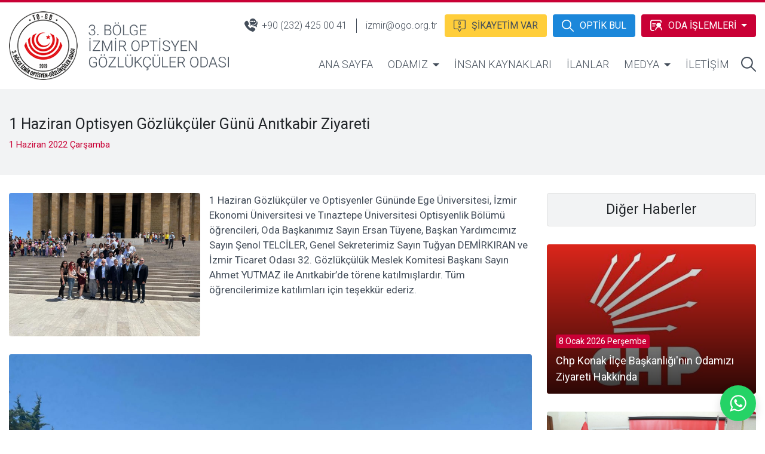

--- FILE ---
content_type: text/html; Charset=utf-8
request_url: https://izmir.ogo.org.tr/haber/1-haziran-optisyen-gozlukculer-gunu-anitkabir-ziyareti-223/
body_size: 32286
content:


<!DOCTYPE HTML>
<html>
<head>
<meta charset="utf-8" />

<meta http-equiv="X-UA-Compatible" content="IE=11" />
<meta name="viewport" content="width=device-width, initial-scale=1.0, user-scalable=1.0, minimum-scale=1.0, maximum-scale=1.0">
<meta property="shareaholic:site_name" content="3. Bölge İzmir Optisyen Gözlükçüler Odası" />
<meta name="dcterms.audience" content="KA İnternet Bilişim Teknolojileri Tic. Ltd. Şti." />
<meta name="Author" content="3. Bölge İzmir Optisyen Gözlükçüler Odası" />
<meta name="Robots" content="ALL" />
<meta name="Revisit-After" content="1 days" />
<title>1 Haziran Optisyen Gözlükçüler Günü Anıtkabir Ziyareti</title>
<meta http-equiv="X-UA-Compatible" content="IE=edge" />
<meta http-equiv="last-modified" content="2026-01-20T16:17:42+03:00" />
<meta name="viewport" content="width=device-width, initial-scale=1.0, user-scalable=1.0, minimum-scale=1.0, maximum-scale=1.0">
<meta name="Keywords" content="3. Bölge İzmir Optisyen Gözlükçüler Odası"/><meta name="description" content="İzmir Optisyen Gözlükçüler Odası, 910+ üyesiyle İzmir ilinde faaliyet gösteren kamu kurumu niteliğinde bir meslek odasıdır."/>
<meta property="fb:app_id" content="288505761481051" />
<meta property="og:site_name" content="izmir.ogo.org.tr" />
<meta property="og:title" content="1 Haziran Optisyen Gözlükçüler Günü Anıtkabir Ziyareti" />
<meta property="og:description" content="İzmir Optisyen Gözlükçüler Odası, 910+ üyesiyle İzmir ilinde faaliyet gösteren kamu kurumu niteliğinde bir meslek odasıdır."/>
<meta property="og:url" content="https://izmir.ogo.org.tr/haber/1-haziran-optisyen-gozlukculer-gunu-anitkabir-ziyareti-223/" />
<meta property="og:image" content="https://izmir.ogo.org.tr/Haber/Large/izmir.ogo.org.tr-223-haber-OI6F46STFPDD.jpeg" />
<meta property="og:type" content="article" />
<meta property="og:article:tag" content="1 Haziran Optisyen Gözlükçüler Günü Anıtkabir Ziyareti" />
<meta property="og:article:section" content="world" />
<meta property="og:article:author" content="izmirogo" />
<meta property="og:locale" content="tr_TR" />
<meta name="twitter:card" content="summary_large_image" />
<meta name="twitter:site" content="@izmir_odas" />
<meta name="twitter:creator" content="@izmir_odas" />
<meta name="twitter:url" content="https://izmir.ogo.org.tr/haber/1-haziran-optisyen-gozlukculer-gunu-anitkabir-ziyareti-223/" />
<meta name="twitter:title" content="1 Haziran Optisyen Gözlükçüler Günü Anıtkabir Ziyareti" />
<meta name="twitter:description" content="İzmir Optisyen Gözlükçüler Odası, 910+ üyesiyle İzmir ilinde faaliyet gösteren kamu kurumu niteliğinde bir meslek odasıdır."/>
<meta name="twitter:image" content="https://izmir.ogo.org.tr/Haber/Large/izmir.ogo.org.tr-223-haber-OI6F46STFPDD.jpeg" />
<meta name="twitter:image:src" content="https://izmir.ogo.org.tr/Haber/Large/izmir.ogo.org.tr-223-haber-OI6F46STFPDD.jpeg" />
<meta name="twitter:domain" content="izmir.ogo.org.tr" />
<meta name="apple-mobile-web-app-capable" content="yes" />
<meta name="apple-mobile-web-app-status-bar-style" content="black" />
<meta name="mobile-web-app-capable" content="yes">
<meta name="format-detection" content="telephone=no" />
<link rel="image_src" type="image/jpeg" href="https://izmir.ogo.org.tr/Haber/Large/izmir.ogo.org.tr-223-haber-OI6F46STFPDD.jpeg" />
<link rel="shortcut icon" href="https://izmir.ogo.org.tr/favicon.ico" type="image/x-icon" />
<link rel="icon" href="https://izmir.ogo.org.tr/favicon.ico" type="image/x-icon" />
<link rel="apple-touch-icon" type="image/png" href="https://izmir.ogo.org.tr/images/icon.png"/>
<link rel="shortcut icon" sizes="16x16" href="https://izmir.ogo.org.tr/images/icon-16x16.png">
<link rel="shortcut icon" sizes="196x196" href="https://izmir.ogo.org.tr/images/icon-192x192.png">
<link rel="apple-touch-icon-precomposed" href="https://izmir.ogo.org.tr/images/icon-152x152.png">
<link rel="index" title="1 Haziran Optisyen Gözlükçüler Günü Anıtkabir Ziyareti" href="https://izmir.ogo.org.tr/haber/1-haziran-optisyen-gozlukculer-gunu-anitkabir-ziyareti-223/" />
<link rel="canonical" href="https://izmir.ogo.org.tr/haber/1-haziran-optisyen-gozlukculer-gunu-anitkabir-ziyareti-223/" />
<link rel="alternate" href="https://izmir.ogo.org.tr/haber/1-haziran-optisyen-gozlukculer-gunu-anitkabir-ziyareti-223/" />
<link rel="alternate" href="https://izmir.ogo.org.tr/rss/" title="izmir.ogo.org.tr" type="application/rss+xml" />
<link rel="stylesheet" href="https://izmir.ogo.org.tr/bootstrap.min.css">
<link rel="stylesheet" href="https://izmir.ogo.org.tr/style.css?v=9173">
<script async src="https://www.googletagmanager.com/gtag/js?id=G-SY3KJ0JMCB"></script>
<script>
  window.dataLayer = window.dataLayer || [];
  function gtag(){dataLayer.push(arguments);}
  gtag('js', new Date());
  gtag('config', 'G-SY3KJ0JMCB');
</script>
</head>
<body>
	<div id="header" class="header">
		<div class="container">
			<div class="navbar">
				<div class="logo"><a href="https://izmir.ogo.org.tr/"></a></div>
				<div class="top">
					<a href="tel:+90 (232) 425 00 41" class="phone"><i><svg xmlns="http://www.w3.org/2000/svg" viewBox="0 0 24 24"><g><path d="M 10.9565 5.3617 C 10.9565 4.6566 11.5405 4.0851 12.2609 4.0851 C 12.9812 4.0851 13.5652 4.6566 13.5652 5.3617 C 13.5652 6.0668 12.9812 6.6383 12.2609 6.6383 C 11.5405 6.6383 10.9565 6.0668 10.9565 5.3617 ZM 14.0869 5.3617 C 14.0869 4.6566 14.6709 4.0851 15.3914 4.0851 C 16.1117 4.0851 16.6957 4.6566 16.6957 5.3617 C 16.6957 6.0668 16.1117 6.6383 15.3914 6.6383 C 14.6709 6.6383 14.0869 6.0668 14.0869 5.3617 ZM 17.2174 5.3617 C 17.2174 4.6566 17.8014 4.0851 18.5217 4.0851 C 19.2421 4.0851 19.826 4.6566 19.826 5.3617 C 19.826 6.0668 19.2421 6.6383 18.5217 6.6383 C 17.8014 6.6383 17.2174 6.0668 17.2174 5.3617 ZM 21.1625 5.7647 C 21.1625 2.4706 18.6798 0 15.2512 0 C 12.8867 0 10.5222 0.9412 9.5764 4.3529 L 9.5764 7.0588 C 9.5764 7.5294 10.995 9.6471 10.995 9.7647 C 11.1133 9.8824 11.1133 9.8824 11.1133 10.1176 C 11.1133 10.4706 10.7587 12.1176 10.7587 12.3529 C 10.7587 12.4706 10.7587 12.9412 11.2316 12.9412 C 11.5862 12.9412 12.8867 11.6471 13.8325 11.4118 C 14.5419 11.1765 15.4877 11.5294 16.3153 11.4118 C 16.6699 11.4118 17.0247 11.2941 17.2611 11.1765 C 20.2168 9.8824 21.1625 7.7647 21.1625 5.7647 ZM 5.9114 4.9412 C 5.3202 3.8824 4.9655 4.1176 4.3744 4.1176 C 2.2463 4.1176 0 7.1765 0 8.8235 C 0 12.8235 6.7389 21.5294 12.2955 23.0588 C 13.2413 23.2941 14.069 24 15.1329 24 C 16.9064 24 18.0886 22.8235 19.6256 20.5882 C 19.8621 20.2353 19.9802 19.8824 19.9802 19.6471 C 19.9802 19.1765 19.271 18.1176 19.1527 18 C 18.5616 17.6471 15.1329 15.5294 13.7142 15.5294 C 11.7045 15.5294 12.0591 17.7647 11.1133 17.7647 C 10.5222 17.7647 6.266 13.6471 6.266 12.7059 C 6.266 11.7647 8.5123 12 8.5123 10.2353 C 8.5123 9.0588 6.3843 5.6471 5.9114 4.9412 ZM 24 8.5882 C 24 7.1765 23.7635 5.7647 22.1084 4.3529 C 22.2266 5.0588 22.2266 5.8824 22.1084 6.5882 C 22.3448 10 17.0247 13.5294 14.3054 12.4706 C 14.1873 12.4706 14.069 12.7059 14.069 12.7059 C 15.0148 13.6471 16.197 14.2353 17.1428 14.2353 C 17.9705 14.3529 18.798 14 19.6256 14.2353 C 20.5714 14.4706 21.8719 15.8824 22.2266 15.8824 C 22.463 15.8824 22.6995 15.5294 22.6995 15.1765 C 22.6995 14.9412 22.3448 13.1765 22.3448 12.9412 C 22.3448 12.7059 24 10.3529 24 8.5882 Z"/></g></svg></i>+90 (232) 425 00 41</a>
					<a href="mailto:izmir@ogo.org.tr" class="email">izmir@ogo.org.tr</a>
					<a href="https://izmir.ogo.org.tr/sikayet-hatti/" class="sikayetim-var"><i><svg xmlns="http://www.w3.org/2000/svg" viewBox="0 0 512.000000 512.000000"><g transform="translate(0.000000,512.000000) scale(0.100000,-0.100000)"><path d="M412 5100 c-99 -26 -174 -71 -252 -149 -77 -79 -114 -142 -140 -247 -20 -75 -20 -115 -20 -1603 0 -1688 -3 -1600 65 -1730 65 -124 189 -228 324 -273 65 -22 77 -22 751 -26 l686 -3 213 -427 c117 -235 233 -454 256 -488 144 -202 386 -202 530 0 23 34 139 253 256 488 l213 427 686 3 c762 4 725 1 859 75 129 71 236 216 266 360 12 57 15 308 15 1594 0 1490 0 1528 -20 1603 -26 103 -69 177 -149 256 -78 77 -142 113 -247 140 -76 20 -117 20 -2148 19 -2010 0 -2073 -1 -2144 -19z m4241 -296 c28 -10 65 -34 91 -60 82 -82 77 50 74 -1664 l-3 -1525 -22 -41 c-12 -22 -39 -56 -59 -74 -78 -68 -32 -64 -849 -70 -689 -5 -743 -6 -768 -23 -21 -13 -88 -138 -271 -505 -134 -268 -253 -498 -265 -512 l-21 -25 -21 25 c-12 14 -131 244 -265 512 -183 367 -250 492 -271 505 -25 17 -79 18 -768 23 -685 5 -743 6 -780 23 -50 23 -100 70 -128 122 l-22 40 -3 1525 c-3 1714 -8 1584 73 1665 79 80 -112 73 2181 74 1856 1 2055 -1 2097 -15z"/><path d="M2490 4474 c-47 -9 -145 -47 -184 -72 -98 -62 -182 -183 -206 -296 -7 -36 -10 -193 -8 -478 3 -417 3 -424 27 -481 51 -129 170 -241 298 -283 79 -25 208 -25 288 1 126 41 245 153 296 282 24 57 24 64 27 481 2 285 -1 442 -8 478 -33 158 -156 293 -316 348 -50 17 -169 28 -214 20z m135 -313 c46 -21 79 -54 94 -94 17 -45 15 -779 -3 -820 -19 -46 -77 -94 -124 -102 -79 -13 -164 34 -191 108 -15 39 -15 775 0 814 21 57 100 113 159 113 14 0 43 -9 65 -19z"/><path d="M2453 2486 c-124 -30 -248 -124 -305 -232 -96 -178 -70 -392 64 -539 95 -104 209 -155 348 -155 307 0 532 289 455 585 -64 246 -318 400 -562 341z m164 -297 c95 -35 139 -149 93 -239 -31 -61 -73 -85 -150 -85 -77 0 -119 24 -150 85 -69 136 66 292 207 239z"/></g></svg></i>ŞİKAYETİM VAR</a>
					<a href="http://optikbul.izmir.ogo.org.tr/" class="optik-bul" target="_blank"><i><svg xmlns="http://www.w3.org/2000/svg" viewBox="0 0 512.005 512.005"><g><g><path d="M505.749,475.587l-145.6-145.6c28.203-34.837,45.184-79.104,45.184-127.317c0-111.744-90.923-202.667-202.667-202.667 S0,90.925,0,202.669s90.923,202.667,202.667,202.667c48.213,0,92.48-16.981,127.317-45.184l145.6,145.6 c4.16,4.16,9.621,6.251,15.083,6.251s10.923-2.091,15.083-6.251C514.091,497.411,514.091,483.928,505.749,475.587z M202.667,362.669c-88.235,0-160-71.765-160-160s71.765-160,160-160s160,71.765,160,160S290.901,362.669,202.667,362.669z"/></g></g></svg></i>OPTİK BUL</a>
					<button type="button" class="islemler" data-toggle="collapse" data-target="#Islemler" aria-expanded="false" aria-controls="Islemler"><i><svg xmlns="http://www.w3.org/2000/svg" viewBox="0 0 22 21"><g><path d="M 17.4382 0 C 17.7302 0.045 18.0225 0.0674 18.2921 0.1574 C 20.5168 0.9218 20.9888 2.5856 20.9888 4.1146 C 20.9888 4.6991 20.854 5.4636 19.9775 5.4636 C 19.6179 5.4636 19.191 5.2837 19.0112 4.7891 C 18.9888 4.7216 18.9663 4.6317 18.9663 4.5867 L 18.9663 3.5974 C 18.9438 3.5749 18.9214 3.5075 18.9214 3.44 C 18.8765 2.6756 17.9102 2.0011 17.2584 2.0011 L 3.7303 2.0011 C 2.809 2.046 2 3.1927 2 3.9797 L 2 16.9754 C 1.9775 17.5824 2.5842 18.7066 3.3933 18.8865 C 3.5056 18.909 3.663 18.9765 3.7303 18.9765 L 6.6292 18.9765 C 7.2135 19.0214 7.5507 19.5835 7.5507 19.9657 C 7.5507 20.5503 7.0562 21 6.4944 21 L 3.9326 21 C 3.7528 20.9775 3.5505 20.955 3.3483 20.9325 C 2.7642 20.8426 2.1573 20.6178 1.5955 20.1681 C 0.8765 19.6285 0.4944 18.9765 0.2697 18.3919 C 0.2247 18.2345 0.1573 18.0321 0.1124 17.8972 C 0.0674 17.6724 0 17.2677 0 17.2227 L 0 3.7548 C 0.0225 3.5974 0.0449 3.4176 0.0674 3.2827 C 0.1124 3.0578 0.2247 2.8105 0.2697 2.5856 C 0.5394 1.5289 2 0.2473 2.9888 0.0899 C 3.1686 0.0674 3.3707 0.0225 3.5505 0 L 17.4382 0 ZM 19.9551 9.7131 C 19.9551 10.7023 19.5955 12.0289 18.4719 12.9957 C 20.6293 14.2099 22 16.7056 22 18.4818 C 22 19.0214 21.7079 19.561 21.0563 19.561 C 20.4719 19.561 20.0449 18.9315 20.0898 18.3694 C 20.0898 18.1221 20.0225 17.8522 19.9325 17.6274 C 19.7303 17.0428 19.3933 16.4358 18.8989 15.8287 C 17.9325 14.6595 16.6516 14.0749 15.5956 14.0749 C 13.7753 14.0749 11.8202 15.6039 11.146 17.9197 C 11.0562 18.2345 11.1011 18.6167 10.9886 18.954 C 10.854 19.3587 10.427 19.561 10.1123 19.561 C 10.0449 19.561 10 19.5161 9.9326 19.5161 C 9.6404 19.5161 9.191 19.0439 9.191 18.819 L 9.191 18.1221 C 9.3483 16.4358 10.6068 14.2323 12.6965 12.9957 C 11.6404 11.9839 11.2134 10.7698 11.2134 9.7131 C 11.2134 7.3073 13.1685 5.3512 15.5956 5.3512 C 18.0449 5.3512 19.9551 7.3073 19.9551 9.7131 ZM 9.483 6.5878 C 9.9775 6.6328 10.2921 7.1499 10.2921 7.5096 C 10.2921 8.0493 9.8202 8.4765 9.3035 8.4765 L 4.4493 8.4765 C 4.2021 8.4765 3.8203 8.319 3.6405 8.0493 C 3.573 7.9593 3.5056 7.7794 3.5056 7.7345 L 3.5056 7.3073 C 3.5281 6.9925 3.9551 6.5878 4.2471 6.5878 L 9.483 6.5878 ZM 18.0449 9.6906 C 18.0449 11.1071 16.8763 12.1638 15.5731 12.1638 C 14.764 12.1638 13.6854 11.6692 13.2809 10.5674 C 13.2135 10.3876 13.146 10.0278 13.146 9.9829 L 13.146 9.4433 C 13.3707 7.9593 14.4718 7.2623 15.5731 7.2623 C 16.9438 7.2623 18.0449 8.364 18.0449 9.6906 ZM 8.3595 10.6799 C 8.9438 10.7023 9.191 11.242 9.191 11.6017 C 9.191 11.9615 9.0563 12.3437 8.5842 12.5011 C 8.5168 12.5235 8.427 12.5685 8.3595 12.5685 L 4.2922 12.5685 C 3.9775 12.546 3.5056 12.0739 3.5056 11.849 L 3.5056 11.3994 C 3.5505 11.0396 4 10.6799 4.3146 10.6799 L 8.3595 10.6799 Z"/></g></svg></i>ODA İŞLEMLERİ</button>
				</div>
				<div class="collapse" id="Islemler">
					<div class="content">
						<div class="row">
							<div class="col-4 col-sm-3 col-md-2">
								<div class="item">
									<a href="https://izmir.ogo.org.tr/uye-girisi/">
										<div class="icon"><span style="background-image:url(https://izmir.ogo.org.tr/images/icon/1.png);"></span></div>
										<div class="text">Giriş Yap</div>
									</a>
								</div>
							</div>
							<div class="col-4 col-sm-3 col-md-2">
								<div class="item">
									<a href="https://izmir.ogo.org.tr/dosya-yonetimi/">
										<div class="icon"><span style="background-image:url(https://izmir.ogo.org.tr/images/icon/3.png);"></span></div>
										<div class="text">Dosya Yönetimi</div>
									</a>
								</div>
							</div>
							<div class="col-4 col-sm-3 col-md-2">
								<div class="item">
									<a href="https://izmir.ogo.org.tr/talep-gonder/">
										<div class="icon"><span style="background-image:url(https://izmir.ogo.org.tr/images/icon/4.png);"></span></div>
										<div class="text">Talep Gönder</div>
									</a>
								</div>
							</div>
							<div class="col-4 col-sm-3 col-md-2">
								<div class="item">
									<a href="https://izmir.ogo.org.tr/odaya-mesaj-gonder/">
										<div class="icon"><span style="background-image:url(https://izmir.ogo.org.tr/images/icon/5.png);"></span></div>
										<div class="text">Odaya Mesaj Gönder</div>
									</a>
								</div>
							</div>
							<div class="col-4 col-sm-3 col-md-2">
								<div class="item">
									<a href="https://izmir.ogo.org.tr/oda-aidat-bildirim-formu/">
										<div class="icon"><span style="background-image:url(https://izmir.ogo.org.tr/images/icon/6.png);"></span></div>
										<div class="text">Oda Aidat Bildirim Formu</div>
									</a>
								</div>
							</div>
							<div class="col-4 col-sm-3 col-md-2">
								<div class="item">
									<a href="https://izmir.ogo.org.tr/mali-tablolar/">
										<div class="icon"><span style="background-image:url(https://izmir.ogo.org.tr/images/icon/7.png);"></span></div>
										<div class="text">Mali Tablolar</div>
									</a>
								</div>
							</div>
							<div class="col-4 col-sm-3 col-md-2">
								<div class="item">
									<a href="https://izmir.ogo.org.tr/uye-bilgi-guncelle/">
										<div class="icon"><span style="background-image:url(https://izmir.ogo.org.tr/images/icon/8.png);"></span></div>
										<div class="text">Üye Bilgi Güncelle</div>
									</a>
								</div>
							</div>
							<div class="col-4 col-sm-3 col-md-2">
								<div class="item">
									<a href="https://izmir.ogo.org.tr/uye-bilgileri/">
										<div class="icon"><span style="background-image:url(https://izmir.ogo.org.tr/images/icon/9.png);"></span></div>
										<div class="text">Üye Bilgileri</div>
									</a>
								</div>
							</div>
							<div class="col-4 col-sm-3 col-md-2">
								<div class="item">
									<a href="https://izmir.ogo.org.tr/oda-kayit-belgesi/">
										<div class="icon"><span style="background-image:url(https://izmir.ogo.org.tr/images/icon/10.png);"></span></div>
										<div class="text">Oda Kayıt Belgesi</div>
									</a>
								</div>
							</div>
							<div class="col-4 col-sm-3 col-md-2">
								<div class="item">
									<a href="https://izmir.ogo.org.tr/meslek-mensubu-kimlik-sureti/">
										<div class="icon"><span style="background-image:url(https://izmir.ogo.org.tr/images/icon/11.png);"></span></div>
										<div class="text">Meslek Mensubu Kimlik Sureti</div>
									</a>
								</div>
							</div>
							<div class="col-4 col-sm-3 col-md-2">
								<div class="item">
									<a href="https://izmir.ogo.org.tr/uye-insan-kaynaklari/">
										<div class="icon"><span style="background-image:url(https://izmir.ogo.org.tr/images/icon/12.png);"></span></div>
										<div class="text">İnsan Kaynakları</div>
									</a>
								</div>
							</div>
							<div class="col-4 col-sm-3 col-md-2">
								<div class="item">
									<a href="https://izmir.ogo.org.tr/optik-bul-calisma-saatleri/">
										<div class="icon"><span style="background-image:url(https://izmir.ogo.org.tr/images/icon/13.png);"></span></div>
										<div class="text">Optik Bul Sistemi<br>Çalışma Saatleri</div>
									</a>
								</div>
							</div>
						</div>
					</div>
				</div>
				<div class="collapse menu" id="Menu">
					<ul>
						<li><a href="https://izmir.ogo.org.tr//" title="Ana Sayfa">ANA SAYFA</a><div class="dropdown-content collapse" id="ana-sayfa" aria-labelledby="ana-sayfa" data-parent="#Menu"></div></li><li class="dropdown"><a href="https://izmir.ogo.org.tr/kategori/odamiz/" title="Odamız">ODAMIZ</a><button type="button" data-toggle="collapse" data-target="#odamiz" aria-expanded="false" aria-controls="odamiz"></button><div class="dropdown-content collapse" id="odamiz" aria-labelledby="odamiz" data-parent="#Menu"><a href="https://izmir.ogo.org.tr/sayfa/odamiz/hakkimizda/" title="Hakkımızda">Hakkımızda</a><a href="https://izmir.ogo.org.tr/sayfa/odamiz/tarihce/" title="Tarihçe">Tarihçe</a><a href="https://izmir.ogo.org.tr/sayfa/odamiz/yonetim-kurulu/" title="Yönetim Kurulu">Yönetim Kurulu</a><a href="https://izmir.ogo.org.tr/sayfa/odamiz/denetleme-kurulu/" title="Denetleme Kurulu">Denetleme Kurulu</a><a href="https://izmir.ogo.org.tr/sayfa/odamiz/delegasyon/" title="Delegasyon">Delegasyon</a><a href="https://izmir.ogo.org.tr/sayfa/odamiz/disiplin-kurulu/" title="Disiplin Kurulu">Disiplin Kurulu</a><a href="https://izmir.ogo.org.tr/sayfa/odamiz/oda-personeli/" title="Oda Personeli">Oda Personeli</a><a href="https://izmir.ogo.org.tr/sayfa/odamiz/temsilci-listesi/" title="Temsilci Listesi">Temsilci Listesi</a><a href="https://izmir.ogo.org.tr/sayfa/odamiz/komisyonlar/" title="Komisyonlar">Komisyonlar</a><a href="https://izmir.ogo.org.tr/sayfa/odamiz/danisma-meclisi/" title="Danışma Meclisi">Danışma Meclisi</a><a href="https://izmir.ogo.org.tr/sayfa/odamiz/ic-yonerge/" title="İç Yönerge">İç Yönerge</a><a href="https://izmir.ogo.org.tr/anlasmali-kurumlar/" title="Anlaşmalı Kurumlar">Anlaşmalı Kurumlar</a></div></li><li><a href="https://izmir.ogo.org.tr/insan-kaynaklari/" title="İnsan Kaynakları">İNSAN KAYNAKLARI</a><div class="dropdown-content collapse" id="insan-kaynaklari" aria-labelledby="insan-kaynaklari" data-parent="#Menu"></div></li><li><a href="https://izmir.ogo.org.tr/ilanlar-2/" title="İlanlar">İLANLAR</a><div class="dropdown-content collapse" id="ilanlar" aria-labelledby="ilanlar" data-parent="#Menu"></div></li><li class="dropdown"><a href="https://izmir.ogo.org.tr/haberler/" title="Medya">MEDYA</a><button type="button" data-toggle="collapse" data-target="#medya" aria-expanded="false" aria-controls="medya"></button><div class="dropdown-content collapse" id="medya" aria-labelledby="medya" data-parent="#Menu"><a href="https://izmir.ogo.org.tr/haberler/" title="Haberler">Haberler</a><a href="https://izmir.ogo.org.tr/duyurular/" title="Duyurular">Duyurular</a><a href="https://izmir.ogo.org.tr/etkinlik-takvimi/" title="Etkinlik Takvimi">Etkinlik Takvimi</a><a href="https://izmir.ogo.org.tr/sayfa/medya/foto-galeri/" title="Foto Galeri">Foto Galeri</a><a href="https://izmir.ogo.org.tr/sayfa/medya/basinda-biz/" title="Basında Biz">Basında Biz</a><a href="https://izmir.ogo.org.tr/sikca-sorulan-sorular/" title="Sıkça Sorulan Sorular">Sıkça Sorulan Sorular</a><a href="https://izmir.ogo.org.tr/sayfa/medya/dernek-dijital-album/" title="Dernek Dijital Albüm">Dernek Dijital Albüm</a></div></li><li><a href="https://izmir.ogo.org.tr/iletisim/" title="İletişim">İLETİŞİM</a><div class="dropdown-content collapse" id="iletisim" aria-labelledby="iletisim" data-parent="#Menu"></div></li>
					</ul>
					<button type="button" class="search" data-toggle="collapse" data-target="#Search" aria-expanded="false" aria-controls="Search"><svg xmlns="http://www.w3.org/2000/svg" viewBox="0 0 512.005 512.005"><g><g><path d="M505.749,475.587l-145.6-145.6c28.203-34.837,45.184-79.104,45.184-127.317c0-111.744-90.923-202.667-202.667-202.667 S0,90.925,0,202.669s90.923,202.667,202.667,202.667c48.213,0,92.48-16.981,127.317-45.184l145.6,145.6 c4.16,4.16,9.621,6.251,15.083,6.251s10.923-2.091,15.083-6.251C514.091,497.411,514.091,483.928,505.749,475.587z M202.667,362.669c-88.235,0-160-71.765-160-160s71.765-160,160-160s160,71.765,160,160S290.901,362.669,202.667,362.669z"/></g></g></svg></button>
					<div class="collapse search-area" id="Search"><form method="get" action="https://izmir.ogo.org.tr/arama/"><input type="text" id="s" name="s" class="form-control" placeholder="Arama Yap..." autocomplete="off" minlength="3" required=""><button type="submit" class="button">Ara</button></form><button type="button" class="search-close" data-toggle="collapse" data-target="#Search" aria-expanded="false" aria-controls="Search"><svg xmlns="http://www.w3.org/2000/svg" viewBox="0 0 329.26933 329"><path d="m194.800781 164.769531 128.210938-128.214843c8.34375-8.339844 8.34375-21.824219 0-30.164063-8.339844-8.339844-21.824219-8.339844-30.164063 0l-128.214844 128.214844-128.210937-128.214844c-8.34375-8.339844-21.824219-8.339844-30.164063 0-8.34375 8.339844-8.34375 21.824219 0 30.164063l128.210938 128.214843-128.210938 128.214844c-8.34375 8.339844-8.34375 21.824219 0 30.164063 4.15625 4.160156 9.621094 6.25 15.082032 6.25 5.460937 0 10.921875-2.089844 15.082031-6.25l128.210937-128.214844 128.214844 128.214844c4.160156 4.160156 9.621094 6.25 15.082032 6.25 5.460937 0 10.921874-2.089844 15.082031-6.25 8.34375-8.339844 8.34375-21.824219 0-30.164063zm0 0"/></svg></button></div>
				</div>
				<button type="button" class="mobile-button" data-toggle="collapse" data-target="#Menu" aria-expanded="false" aria-controls="Menu"><div class="menu-icon"><span></span><span></span><span></span><span></span></div></button>
			</div>
		</div>
	</div>
	<div class="page">
		<div class="top">
			<div class="container">
				<div class="title">1 Haziran Optisyen Gözlükçüler Günü Anıtkabir Ziyareti</div>
				<div class="date">1 Haziran 2022 Çarşamba</div>
			</div>
		</div>
		<div class="content">
			<div class="container">
				<div class="left">
					<div class="img-text"><div class="img content-image"><a href="https://izmir.ogo.org.tr/Haber/Large/izmir.ogo.org.tr-223-haber-OI6F46STFPDD.jpeg"><img src="https://izmir.ogo.org.tr/Haber/Large/izmir.ogo.org.tr-223-haber-OI6F46STFPDD.jpeg" alt="1 Haziran Optisyen Gözlükçüler Günü Anıtkabir Ziyareti" class="img-fluid rounded"></a></div><div class="text">1 Haziran Gözlükçüler ve Optisyenler Gününde Ege Üniversitesi, İzmir Ekonomi Üniversitesi ve Tınaztepe Üniversitesi Optisyenlik Bölümü öğrencileri, Oda Başkanımız Sayın Ersan Tüyene, Başkan Yardımcımız Sayın Şenol TELCİLER, Genel Sekreterimiz Sayın Tuğyan DEMİRKIRAN ve İzmir Ticaret Odası 32. Gözlükçülük Meslek Komitesi Başkanı Sayın Ahmet YUTMAZ ile Anıtkabir’de törene katılmışlardır. Tüm öğrencilerimize katılımları için teşekkür ederiz.</div></div><div class="big-image content-image"><a href="https://izmir.ogo.org.tr/Haber/Large/izmir.ogo.org.tr-223-haber-TN2K96WXBKBH.jpeg"><img src="https://izmir.ogo.org.tr/Haber/Large/izmir.ogo.org.tr-223-haber-TN2K96WXBKBH.jpeg" alt="1 Haziran Optisyen Gözlükçüler Günü Anıtkabir Ziyareti" class="img-fluid rounded"></a></div><div class="big-image content-image"><a href="https://izmir.ogo.org.tr/Haber/Large/izmir.ogo.org.tr-223-haber-AS8C76GBBJCI.jpeg"><img src="https://izmir.ogo.org.tr/Haber/Large/izmir.ogo.org.tr-223-haber-AS8C76GBBJCI.jpeg" alt="1 Haziran Optisyen Gözlükçüler Günü Anıtkabir Ziyareti" class="img-fluid rounded"></a></div>
					<div class="share">
						<div class="title">Paylaş</div>
						<div class="buttons">
							<div class="item">
								<a href="https://www.facebook.com/sharer/sharer.php?u=https://izmir.ogo.org.tr/haber/1-haziran-optisyen-gozlukculer-gunu-anitkabir-ziyareti-223/" target="_blank" class="facebook"><svg xmlns="http://www.w3.org/2000/svg" viewBox="0 0 24 24"><path d="M17.203 12h-3.328V9.748c0-.949.465-1.873 1.956-1.873h1.514V4.921s-1.374-.234-2.687-.234c-2.742 0-4.533 1.662-4.533 4.67V12H7.079v3.47h3.046v8.385c.61.096 1.238.145 1.875.145s1.264-.05 1.875-.145v-8.386h2.796L17.203 12z"></path></svg></a>
								<a href="https://twitter.com/share?url=https://izmir.ogo.org.tr/haber/1-haziran-optisyen-gozlukculer-gunu-anitkabir-ziyareti-223/&amp;text=1 Haziran Optisyen Gözlükçüler Günü Anıtkabir Ziyareti" target="_blank" class="twitter"><svg xmlns="http://www.w3.org/2000/svg" viewBox="0 0 26 22"><path d="M.5 18.7c10 6.2 22.7-.7 22.5-13 1-.7 1.9-1.6 2.6-2.7-1 .5-2 .8-3.1.9 1.14-.7 2-1.7 2.4-2.9-1 .6-2 1-3.3 1.3-4.3-4.13-10 .3-8.8 4.7-4.3-.2-8-2.3-10.6-5.4C1 4 1.5 7.1 3.9 8.5 3 8.4 2 8.2 1.5 7.8c0 2.6 1.8 4.6 4.1 5.1-.8.2-1.5.3-2.3.1.6 2 2.6 3.6 4.8 3.6-2 1.6-4.7 2.4-7.6 2.1z"/></svg></a>
								<a href="https://api.whatsapp.com/send?text=1 Haziran Optisyen Gözlükçüler Günü Anıtkabir Ziyareti - https://izmir.ogo.org.tr/haber/1-haziran-optisyen-gozlukculer-gunu-anitkabir-ziyareti-223/" target="_blank" class="whatsapp"><svg xmlns="http://www.w3.org/2000/svg" viewBox="0 0 32 32"><path d=" M19.11 17.205c-.372 0-1.088 1.39-1.518 1.39a.63.63 0 0 1-.315-.1c-.802-.402-1.504-.817-2.163-1.447-.545-.516-1.146-1.29-1.46-1.963a.426.426 0 0 1-.073-.215c0-.33.99-.945.99-1.49 0-.143-.73-2.09-.832-2.335-.143-.372-.214-.487-.6-.487-.187 0-.36-.043-.53-.043-.302 0-.53.115-.746.315-.688.645-1.032 1.318-1.06 2.264v.114c-.015.99.472 1.977 1.017 2.78 1.23 1.82 2.506 3.41 4.554 4.34.616.287 2.035.888 2.722.888.817 0 2.15-.515 2.478-1.318.13-.33.244-.73.244-1.088 0-.058 0-.144-.03-.215-.1-.172-2.434-1.39-2.678-1.39zm-2.908 7.593c-1.747 0-3.48-.53-4.942-1.49L7.793 24.41l1.132-3.337a8.955 8.955 0 0 1-1.72-5.272c0-4.955 4.04-8.995 8.997-8.995S25.2 10.845 25.2 15.8c0 4.958-4.04 8.998-8.998 8.998zm0-19.798c-5.96 0-10.8 4.842-10.8 10.8 0 1.964.53 3.898 1.546 5.574L5 27.176l5.974-1.92a10.807 10.807 0 0 0 16.03-9.455c0-5.958-4.842-10.8-10.802-10.8z" fill-rule="evenodd"></path></svg></a>
								<a href="http://www.linkedin.com/shareArticle?mini=true&amp;url=https://izmir.ogo.org.tr/haber/1-haziran-optisyen-gozlukculer-gunu-anitkabir-ziyareti-223/" target="_blank" class="linkedin"><svg xmlns="http://www.w3.org/2000/svg" viewBox="0 0 24 24"><path d="m23.994 24v-.001h.006v-8.802c0-4.306-.927-7.623-5.961-7.623-2.42 0-4.044 1.328-4.707 2.587h-.07v-2.185h-4.773v16.023h4.97v-7.934c0-2.089.396-4.109 2.983-4.109 2.549 0 2.587 2.384 2.587 4.243v7.801z"/><path d="m.396 7.977h4.976v16.023h-4.976z"/><path d="m2.882 0c-1.591 0-2.882 1.291-2.882 2.882s1.291 2.909 2.882 2.909 2.882-1.318 2.882-2.909c-.001-1.591-1.292-2.882-2.882-2.882z"/></svg></a>
								<a href="http://pinterest.com/pin/create/button/?url=https://izmir.ogo.org.tr/haber/1-haziran-optisyen-gozlukculer-gunu-anitkabir-ziyareti-223/" target="_blank" class="pinterest"><svg xmlns="http://www.w3.org/2000/svg" viewBox="0 0 24 24"><path d="m12.326 0c-6.579.001-10.076 4.216-10.076 8.812 0 2.131 1.191 4.79 3.098 5.633.544.245.472-.054.94-1.844.037-.149.018-.278-.102-.417-2.726-3.153-.532-9.635 5.751-9.635 9.093 0 7.394 12.582 1.582 12.582-1.498 0-2.614-1.176-2.261-2.631.428-1.733 1.266-3.596 1.266-4.845 0-3.148-4.69-2.681-4.69 1.49 0 1.289.456 2.159.456 2.159s-1.509 6.096-1.789 7.235c-.474 1.928.064 5.049.111 5.318.029.148.195.195.288.073.149-.195 1.973-2.797 2.484-4.678.186-.685.949-3.465.949-3.465.503.908 1.953 1.668 3.498 1.668 4.596 0 7.918-4.04 7.918-9.053-.016-4.806-4.129-8.402-9.423-8.402z"/></svg></a>
							</div>
						</div>
					</div>
				</div>
				<div class="right">
					<div class="other">
						<div class="title">Diğer Haberler</div>
					</div>
					<div class="news-list">
						
						<div class="item">
							<a href="https://izmir.ogo.org.tr/haber/chp-konak-ilce-baskanliginin-odamizi-ziyareti-hakkinda-21361/" title="Chp Konak İlçe Başkanlığı'nın Odamızı Ziyareti Hakkında">
								<div class="image"><span style="background-image:url(https://izmir.ogo.org.tr/Haber/Manset/izmir.ogo.org.tr-21361-haber-KA3J15GWJWHE.jpg);"></span></div>
								<div class="title">Chp Konak İlçe Başkanlığı'nın Odamızı Ziyareti Hakkında<div class="date">8 Ocak 2026 Perşembe</div></div>
							</a>
						</div>
						
						<div class="item">
							<a href="https://izmir.ogo.org.tr/haber/izmir-il-saglik-muduru-sayin-doc-dr-ayhan-kul-makaminda-ziyaret-edilmistir-21360/" title="İzmir İl Sağlık Müdürü Sayın Doç Dr. Ayhan Kul Makamında Ziyaret Edilmiştir.">
								<div class="image"><span style="background-image:url(https://izmir.ogo.org.tr/Haber/Manset/izmir.ogo.org.tr-21360-haber-BF5O87AYGWEC.jpeg);"></span></div>
								<div class="title">İzmir İl Sağlık Müdürü Sayın Doç Dr. Ayhan Kul Makamında Ziyaret Edilmiştir.<div class="date">7 Ocak 2026 Çarşamba</div></div>
							</a>
						</div>
						
						<div class="item">
							<a href="https://izmir.ogo.org.tr/haber/2026-yili-sgk-sozlesme-ucretinin-odenmesi-hakkinda-duyuru-21359/" title="2026 Yılı Sgk Sözleşme Ücretinin Ödenmesi Hakkında Duyuru">
								<div class="image"><span style="background-image:url(https://izmir.ogo.org.tr/Haber/Manset/izmir.ogo.org.tr-21359-haber-WK8W47ZGCTHF.png);"></span></div>
								<div class="title">2026 Yılı Sgk Sözleşme Ücretinin Ödenmesi Hakkında Duyuru<div class="date">6 Ocak 2026 Salı</div></div>
							</a>
						</div>
						
						<div class="item">
							<a href="https://izmir.ogo.org.tr/haber/turkiye-ilac-ve-tibbi-cihaz-kurumu-2026-fiyat-tarifesi-hakkinda-21358/" title="Türkiye İlaç ve Tıbbi Cihaz Kurumu 2026 Fiyat Tarifesi Hakkında">
								<div class="image"><span style="background-image:url(https://izmir.ogo.org.tr/images/manset.jpg);"></span></div>
								<div class="title">Türkiye İlaç ve Tıbbi Cihaz Kurumu 2026 Fiyat Tarifesi Hakkında<div class="date">6 Ocak 2026 Salı</div></div>
							</a>
						</div>
						
						<div class="item">
							<a href="https://izmir.ogo.org.tr/haber/2026-sgk-sozlesme-ucreti-hakkinda-duyuru-21357/" title="2026 Sgk Sözleşme Ücreti Hakkında Duyuru">
								<div class="image"><span style="background-image:url(https://izmir.ogo.org.tr/Haber/Manset/izmir.ogo.org.tr-21357-haber-BT2K59JMAWDA.png);"></span></div>
								<div class="title">2026 Sgk Sözleşme Ücreti Hakkında Duyuru<div class="date">29 Aralık 2025 Pazartesi</div></div>
							</a>
						</div>
						
						<div class="item">
							<a href="https://izmir.ogo.org.tr/haber/odamizin-secim-sureci-basliyor-21356/" title="Odamızın Seçim Süreci Başlıyor">
								<div class="image"><span style="background-image:url(https://izmir.ogo.org.tr/images/manset.jpg);"></span></div>
								<div class="title">Odamızın Seçim Süreci Başlıyor<div class="date">17 Aralık 2025 Çarşamba</div></div>
							</a>
						</div>
						
					</div>
				</div>
			</div>
		</div>
	</div>
	<div class="ad-hI60UpyhmV">
		<div class="container">
			<div class="row">
				
				<div class="col-lg-6 text-left mb-3 mb-lg-0">
					
					<a href="https://izmir.ogo.org.tr/iletisim/"><img src="https://izmir.ogo.org.tr/images/R/PFX1OyQBme.jpg"></a>
					
				</div>
				
				<div class="col-lg-6 text-right">
					
					<a href="https://cronoc.com.tr/" rel="nofollow" target="_blank"><img src="https://izmir.ogo.org.tr/images/R/2S5K6U6L6C9B3Y2R4S5F4.jpeg"></a>
					
				</div>
				
			</div>
		</div>
	</div>
	<div class="institutions">
		<div class="container">
			<div class="institution-nav-padding">
				<div class="institution owl-carousel">
					
					<div class="item">
						<a href="http://www.togb.org.tr/" rel="nofollow" target="_blank" title="Türk Optisyen-Gözlükçüler Birliği"><img src="https://izmir.ogo.org.tr/Banner/Gorsel/www.izmirogo.org.tr-2-DF8H38GJ-k1.png" title="Türk Optisyen-Gözlükçüler Birliği" alt="Türk Optisyen-Gözlükçüler Birliği"></a>
					</div>
					
					<div class="item">
						<a href="http://optik.sgk.gov.tr/Optik_Firma_Web/login.jsp" rel="nofollow" target="_blank" title="Medula Optik e-Reçete"><img src="https://izmir.ogo.org.tr/Banner/Gorsel/www.izmirogo.org.tr-3-NF9S81OS-k2.png" title="Medula Optik e-Reçete" alt="Medula Optik e-Reçete"></a>
					</div>
					
					<div class="item">
						<a href="https://saglik.gov.tr/" rel="nofollow" target="_blank" title="T.C. Sağlık Bakanlığı"><img src="https://izmir.ogo.org.tr/Banner/Gorsel/www.izmirogo.org.tr-4-JC4M71VF-k3.png" title="T.C. Sağlık Bakanlığı" alt="T.C. Sağlık Bakanlığı"></a>
					</div>
					
					<div class="item">
						<a href="https://www.titck.gov.tr/" rel="nofollow" target="_blank" title="T.C. Sağlık Bakanlığı Türkiye İlaç ve Tıbbi Cihaz Kurumu"><img src="https://izmir.ogo.org.tr/Banner/Gorsel/www.izmirogo.org.tr-5-MA5B78XN-k4.png" title="T.C. Sağlık Bakanlığı Türkiye İlaç ve Tıbbi Cihaz Kurumu" alt="T.C. Sağlık Bakanlığı Türkiye İlaç ve Tıbbi Cihaz Kurumu"></a>
					</div>
					
					<div class="item">
						<a href="https://www.resmigazete.gov.tr/" rel="nofollow" target="_blank" title="T.C. Resmi Gazete"><img src="https://izmir.ogo.org.tr/Banner/Gorsel/www.izmirogo.org.tr-6-NO6G89WP-k5.png" title="T.C. Resmi Gazete" alt="T.C. Resmi Gazete"></a>
					</div>
					
					<div class="item">
						<a href="http://utsuygulama.saglik.gov.tr/" rel="nofollow" target="_blank" title="Ürün Takip Sistemi"><img src="https://izmir.ogo.org.tr/Banner/Gorsel/www.izmirogo.org.tr-7-OE7M67SD-k6.png" title="Ürün Takip Sistemi" alt="Ürün Takip Sistemi"></a>
					</div>
					
				</div>
			</div>
		</div>
	</div>
	<div class="footer">
		<div class="container">
			<div class="row">
				<div class="col-lg-3">
					<div class="logo">
						<a href="https://izmir.ogo.org.tr/"></a>
						<p>İzmir Optisyen Gözlükçüler Odası, 910+ üyesiyle İzmir ilinde faaliyet gösteren kamu kurumu niteliğinde bir meslek odasıdır.</p>
					</div>
					<div class="social">
						<a href="https://www.facebook.com/izmiroptisyengozlukculerodasi/" class="facebook" target="_blank"><svg xmlns="http://www.w3.org/2000/svg" viewBox="0 0 24 24"><path d="M17.203 12h-3.328V9.748c0-.949.465-1.873 1.956-1.873h1.514V4.921s-1.374-.234-2.687-.234c-2.742 0-4.533 1.662-4.533 4.67V12H7.079v3.47h3.046v8.385c.61.096 1.238.145 1.875.145s1.264-.05 1.875-.145v-8.386h2.796L17.203 12z"></path></svg></a>
						<a href="https://twitter.com/izmir_odas" class="twitter" target="_blank"><svg xmlns="http://www.w3.org/2000/svg" viewBox="0 0 26 22"><path d="M.5 18.7c10 6.2 22.7-.7 22.5-13 1-.7 1.9-1.6 2.6-2.7-1 .5-2 .8-3.1.9 1.14-.7 2-1.7 2.4-2.9-1 .6-2 1-3.3 1.3-4.3-4.13-10 .3-8.8 4.7-4.3-.2-8-2.3-10.6-5.4C1 4 1.5 7.1 3.9 8.5 3 8.4 2 8.2 1.5 7.8c0 2.6 1.8 4.6 4.1 5.1-.8.2-1.5.3-2.3.1.6 2 2.6 3.6 4.8 3.6-2 1.6-4.7 2.4-7.6 2.1z"/></svg></a>
						<a href="https://www.instagram.com/izmiroptisyengozlukculer/" class="instagram" target="_blank"><svg xmlns="http://www.w3.org/2000/svg" viewBox="0 0 48 48"><path d="M24,4.32c6.41,0,7.17,0,9.7.14a13.28,13.28,0,0,1,4.46.83,7.44,7.44,0,0,1,2.76,1.8,7.44,7.44,0,0,1,1.8,2.76,13.28,13.28,0,0,1,.83,4.46c0.12,2.53.14,3.29,0.14,9.7s0,7.17-.14,9.7a13.28,13.28,0,0,1-.83,4.46,7.95,7.95,0,0,1-4.55,4.55,13.28,13.28,0,0,1-4.46.83c-2.53.12-3.29,0.14-9.7,0.14s-7.17,0-9.7-.14a13.28,13.28,0,0,1-4.46-.83,7.44,7.44,0,0,1-2.76-1.8,7.44,7.44,0,0,1-1.8-2.76,13.28,13.28,0,0,1-.83-4.46c-0.12-2.53-.14-3.29-0.14-9.7s0-7.17.14-9.7a13.28,13.28,0,0,1,.83-4.46,7.44,7.44,0,0,1,1.8-2.76,7.44,7.44,0,0,1,2.76-1.8,13.28,13.28,0,0,1,4.46-.83c2.53-.12,3.29-0.14,9.7-0.14M24,0c-6.52,0-7.34,0-9.9.14A17.62,17.62,0,0,0,8.28,1.26,11.76,11.76,0,0,0,4,4,11.76,11.76,0,0,0,1.26,8.28,17.62,17.62,0,0,0,.14,14.1C0,16.66,0,17.48,0,24s0,7.34.14,9.9a17.62,17.62,0,0,0,1.12,5.83A11.76,11.76,0,0,0,4,44a11.76,11.76,0,0,0,4.25,2.77,17.62,17.62,0,0,0,5.83,1.12C16.66,48,17.48,48,24,48s7.34,0,9.9-.14a17.62,17.62,0,0,0,5.83-1.12,12.27,12.27,0,0,0,7-7,17.62,17.62,0,0,0,1.12-5.83C48,31.34,48,30.52,48,24s0-7.34-.14-9.9a17.62,17.62,0,0,0-1.12-5.83A11.76,11.76,0,0,0,44,4a11.76,11.76,0,0,0-4.25-2.77A17.62,17.62,0,0,0,33.9.14C31.34,0,30.52,0,24,0h0Z"/><path d="M24,11.68A12.32,12.32,0,1,0,36.32,24,12.32,12.32,0,0,0,24,11.68ZM24,32a8,8,0,1,1,8-8A8,8,0,0,1,24,32Z"/><circle cx="36.81" cy="11.19" r="2.88"/></svg></a>
						<a href="https://www.youtube.com/channel/UCljSs__naXeV70h-KwuWlOw" class="youtube" target="_blank"><svg xmlns="http://www.w3.org/2000/svg" viewBox="0 -77 512.00213 512"><path d="m501.453125 56.09375c-5.902344-21.933594-23.195313-39.222656-45.125-45.128906-40.066406-10.964844-200.332031-10.964844-200.332031-10.964844s-160.261719 0-200.328125 10.546875c-21.507813 5.902344-39.222657 23.617187-45.125 45.546875-10.542969 40.0625-10.542969 123.148438-10.542969 123.148438s0 83.503906 10.542969 123.148437c5.90625 21.929687 23.195312 39.222656 45.128906 45.128906 40.484375 10.964844 200.328125 10.964844 200.328125 10.964844s160.261719 0 200.328125-10.546875c21.933594-5.902344 39.222656-23.195312 45.128906-45.125 10.542969-40.066406 10.542969-123.148438 10.542969-123.148438s.421875-83.507812-10.546875-123.570312zm0 0"/><path d="m204.96875 256 133.269531-76.757812-133.269531-76.757813zm0 0" class="yt"/></svg></a>
						<a href="https://api.whatsapp.com/send?phone=905539528115" class="whatsapp" target="_blank"><svg xmlns="http://www.w3.org/2000/svg" viewBox="0 0 32 32"><path d=" M19.11 17.205c-.372 0-1.088 1.39-1.518 1.39a.63.63 0 0 1-.315-.1c-.802-.402-1.504-.817-2.163-1.447-.545-.516-1.146-1.29-1.46-1.963a.426.426 0 0 1-.073-.215c0-.33.99-.945.99-1.49 0-.143-.73-2.09-.832-2.335-.143-.372-.214-.487-.6-.487-.187 0-.36-.043-.53-.043-.302 0-.53.115-.746.315-.688.645-1.032 1.318-1.06 2.264v.114c-.015.99.472 1.977 1.017 2.78 1.23 1.82 2.506 3.41 4.554 4.34.616.287 2.035.888 2.722.888.817 0 2.15-.515 2.478-1.318.13-.33.244-.73.244-1.088 0-.058 0-.144-.03-.215-.1-.172-2.434-1.39-2.678-1.39zm-2.908 7.593c-1.747 0-3.48-.53-4.942-1.49L7.793 24.41l1.132-3.337a8.955 8.955 0 0 1-1.72-5.272c0-4.955 4.04-8.995 8.997-8.995S25.2 10.845 25.2 15.8c0 4.958-4.04 8.998-8.998 8.998zm0-19.798c-5.96 0-10.8 4.842-10.8 10.8 0 1.964.53 3.898 1.546 5.574L5 27.176l5.974-1.92a10.807 10.807 0 0 0 16.03-9.455c0-5.958-4.842-10.8-10.802-10.8z" fill-rule="evenodd"></path></svg></a>
					</div>
				</div>
				<div class="col-lg-3 pl-lg-5">
					<div class="menu">
						<div class="title">HIZLI MENÜ</div>
						<ul>
							<li><a href="https://izmir.ogo.org.tr/sayfa/icerik/banka-kurum-odemeleri/" title="Banka / Kurum Ödemeleri">Banka / Kurum Ödemeleri</a></li><li><a href="https://izmir.ogo.org.tr/sayfa/icerik/mevzuat/" title="Mevzuat">Mevzuat</a></li><li><a href="https://izmir.ogo.org.tr/sayfa/icerik/egitim-videolari/" title="Eğitim Videoları">Eğitim Videoları</a></li><li><a href="https://izmir.ogo.org.tr/internetten-satis-ihbari/" title="İnternetten Satış İhbarı">İnternetten Satış İhbarı</a></li><li><a href="https://izmir.ogo.org.tr/sayfa/icerik/form-ve-belgeler/" title="Form ve Belgeler">Form ve Belgeler</a></li><li><a href="https://izmir.ogo.org.tr/etkinlik-takvimi/" title="Etkinlik Takvimi">Etkinlik Takvimi</a></li><li><a href="https://izmir.ogo.org.tr/sayfa/icerik/oda-kayit-belgeleri/" title="Oda Kayıt Belgeleri">Oda Kayıt Belgeleri</a></li><li><a href="https://izmir.ogo.org.tr/sikca-sorulan-sorular/" title="Sıkça Sorulan Sorular">Sıkça Sorulan Sorular</a></li><li><a href="https://izmir.ogo.org.tr/e-belge-dogrula/" title="E-Belge Doğrula">E-Belge Doğrula</a></li><li><a href="https://izmir.ogo.org.tr/kategori/kvkk/" title="KVKK">KVKK</a></li><li><a href="https://izmir.ogo.org.tr/onam-formu/" title="Lazer Refraktif Cerrahi Onam Formu İçin Aydınlatılmış Onam Formu">Lazer Refraktif Cerrahi Onam Formu İçin Aydınlatılmış Onam Formu</a></li><li><a href="https://izmir.ogo.org.tr/sayfa/icerik/tuketici-haklari-kilavuzu/" title="Tüketici Hakları Kılavuzu">Tüketici Hakları Kılavuzu</a></li><li><a href="https://izmir.ogo.org.tr/sayfa/icerik/secim-calismalari/" title="Seçim Çalışmaları">Seçim Çalışmaları</a></li>
						</ul>
					</div>
				</div>
				<div class="col-lg-3 pl-lg-5">
					<div class="menu">
						<div class="title">ODAMIZ</div>
						<ul>
							<li><a href="https://izmir.ogo.org.tr/sayfa/odamiz/hakkimizda/" title="Hakkımızda">Hakkımızda</a></li><li><a href="https://izmir.ogo.org.tr/sayfa/odamiz/tarihce/" title="Tarihçe">Tarihçe</a></li><li><a href="https://izmir.ogo.org.tr/sayfa/odamiz/yonetim-kurulu/" title="Yönetim Kurulu">Yönetim Kurulu</a></li><li><a href="https://izmir.ogo.org.tr/sayfa/odamiz/denetleme-kurulu/" title="Denetleme Kurulu">Denetleme Kurulu</a></li><li><a href="https://izmir.ogo.org.tr/sayfa/odamiz/delegasyon/" title="Delegasyon">Delegasyon</a></li><li><a href="https://izmir.ogo.org.tr/sayfa/odamiz/disiplin-kurulu/" title="Disiplin Kurulu">Disiplin Kurulu</a></li><li><a href="https://izmir.ogo.org.tr/sayfa/odamiz/oda-personeli/" title="Oda Personeli">Oda Personeli</a></li><li><a href="https://izmir.ogo.org.tr/sayfa/odamiz/temsilci-listesi/" title="Temsilci Listesi">Temsilci Listesi</a></li><li><a href="https://izmir.ogo.org.tr/sayfa/odamiz/komisyonlar/" title="Komisyonlar">Komisyonlar</a></li><li><a href="https://izmir.ogo.org.tr/sayfa/odamiz/danisma-meclisi/" title="Danışma Meclisi">Danışma Meclisi</a></li><li><a href="https://izmir.ogo.org.tr/sayfa/odamiz/ic-yonerge/" title="İç Yönerge">İç Yönerge</a></li><li><a href="https://izmir.ogo.org.tr/anlasmali-kurumlar/" title="Anlaşmalı Kurumlar">Anlaşmalı Kurumlar</a></li>
						</ul>
					</div>
				</div>
				<div class="col-lg-3">
					<div class="contact">
						<div class="title">İLETİŞİM</div>
						<span class="mb-3">
							<i><svg xmlns="http://www.w3.org/2000/svg" viewBox="0 0 512 512"><g><g><path d="M256,0C166.035,0,91,72.47,91,165c0,35.202,10.578,66.592,30.879,96.006l121.494,189.58 c5.894,9.216,19.372,9.198,25.254,0l122.021-190.225C410.512,232.28,421,199.307,421,165C421,74.019,346.981,0,256,0z M256,240 c-41.353,0-75-33.647-75-75c0-41.353,33.647-75,75-75c41.353,0,75,33.647,75,75C331,206.353,297.353,240,256,240z"/></g></g><g><g><path d="M373.264,344.695l-75.531,118.087c-19.551,30.482-64.024,30.382-83.481,0.029l-75.654-118.085 C72.034,360.116,31,388.309,31,422c0,58.462,115.928,90,225,90s225-31.538,225-90C481,388.285,439.909,360.077,373.264,344.695z"/></g></g></svg></i>
							Fevzi Paşa Mah. 452 Sok. No:9 Kat:1/102 Ürün İşhanı Konak-İZMİR
						</span>
						<span><a href="tel:+90 (232) 425 00 41">
							<i><svg xmlns="http://www.w3.org/2000/svg" viewBox="0 0 21 19"><g><path d="M 9.678 4.4642 C 9.678 3.7281 10.2576 3.1313 10.9726 3.1313 C 11.6875 3.1313 12.2671 3.7281 12.2671 4.4642 C 12.2671 5.2006 11.6875 5.7974 10.9726 5.7974 C 10.2576 5.7974 9.678 5.2006 9.678 4.4642 ZM 13.048 4.4642 C 13.048 3.7281 13.6276 3.1313 14.3425 3.1313 C 15.0575 3.1313 15.637 3.7281 15.637 4.4642 C 15.637 5.2006 15.0575 5.7974 14.3425 5.7974 C 13.6276 5.7974 13.048 5.2006 13.048 4.4642 ZM 16.4179 4.4642 C 16.4179 3.7281 16.9974 3.1313 17.7123 3.1313 C 18.4272 3.1313 19.0068 3.7281 19.0068 4.4642 C 19.0068 5.2006 18.4272 5.7974 17.7123 5.7974 C 16.9974 5.7974 16.4179 5.2006 16.4179 4.4642 ZM 17.0137 0 L 11.3425 0 C 11.1369 0.0424 10.9315 0.0847 10.7672 0.0847 C 9.4931 0.1692 7.5617 2.1582 7.5207 3.4275 C 7.5207 3.5968 7.4794 3.7661 7.4383 3.9354 L 7.4383 4.9087 C 7.4383 4.9934 7.4794 5.2896 7.5207 5.4589 C 7.5617 5.6703 7.6849 5.882 7.726 6.0936 C 8.0959 7.4476 10.0685 8.8018 11.1369 8.8018 L 11.1369 10.9176 C 11.1369 11.1292 11.4659 11.3832 11.7123 11.3832 C 12.2466 11.3832 14.2602 9.0134 14.4658 8.8441 L 17.0959 8.8441 C 17.2193 8.8441 17.9178 8.6324 18.2877 8.5056 C 20.178 7.7438 21 5.882 21 4.4008 C 21 2.3696 19.6438 0.3385 17.0137 0 ZM 4.3561 2.9199 L 1.6028 2.9199 C 0.9864 2.8776 0.0411 3.7661 0 4.4855 L 0 5.5857 C 0 5.6703 0.1645 7.0245 0.3287 7.7438 C 1.9726 14.5145 8.3835 19 13.5617 19 C 14.4658 19 15.2054 18.7885 15.6576 17.3496 L 15.6576 14.4299 C 15.6576 14.2606 15.3287 14.0066 15.3287 14.0066 C 14.0136 13.5411 11.4659 12.6948 11.3835 12.6948 C 10.9726 12.6948 9.5341 13.8798 9.4521 13.8798 C 9.3288 13.8798 9.2054 13.7104 9.1233 13.6681 C 7.8904 13.0333 6.0411 11.1715 5.3424 9.9443 C 5.2603 9.7327 5.0138 9.3942 5.0138 9.3096 C 5.0138 9.1827 6.1644 7.7015 6.1644 7.3207 C 6.1644 7.1937 5.6302 5.3741 5.2603 4.4855 C 5.0138 3.9354 5.137 3.0891 4.3561 2.9199 Z"/></g></svg></i>
							+90 (232) 425 00 41
						</a></span>
						<span class="mb-3"><a href="tel:+90 (232) 484 94 73">
							<i><svg xmlns="http://www.w3.org/2000/svg" viewBox="0 0 21 19"><g><path d="M 9.678 4.4642 C 9.678 3.7281 10.2576 3.1313 10.9726 3.1313 C 11.6875 3.1313 12.2671 3.7281 12.2671 4.4642 C 12.2671 5.2006 11.6875 5.7974 10.9726 5.7974 C 10.2576 5.7974 9.678 5.2006 9.678 4.4642 ZM 13.048 4.4642 C 13.048 3.7281 13.6276 3.1313 14.3425 3.1313 C 15.0575 3.1313 15.637 3.7281 15.637 4.4642 C 15.637 5.2006 15.0575 5.7974 14.3425 5.7974 C 13.6276 5.7974 13.048 5.2006 13.048 4.4642 ZM 16.4179 4.4642 C 16.4179 3.7281 16.9974 3.1313 17.7123 3.1313 C 18.4272 3.1313 19.0068 3.7281 19.0068 4.4642 C 19.0068 5.2006 18.4272 5.7974 17.7123 5.7974 C 16.9974 5.7974 16.4179 5.2006 16.4179 4.4642 ZM 17.0137 0 L 11.3425 0 C 11.1369 0.0424 10.9315 0.0847 10.7672 0.0847 C 9.4931 0.1692 7.5617 2.1582 7.5207 3.4275 C 7.5207 3.5968 7.4794 3.7661 7.4383 3.9354 L 7.4383 4.9087 C 7.4383 4.9934 7.4794 5.2896 7.5207 5.4589 C 7.5617 5.6703 7.6849 5.882 7.726 6.0936 C 8.0959 7.4476 10.0685 8.8018 11.1369 8.8018 L 11.1369 10.9176 C 11.1369 11.1292 11.4659 11.3832 11.7123 11.3832 C 12.2466 11.3832 14.2602 9.0134 14.4658 8.8441 L 17.0959 8.8441 C 17.2193 8.8441 17.9178 8.6324 18.2877 8.5056 C 20.178 7.7438 21 5.882 21 4.4008 C 21 2.3696 19.6438 0.3385 17.0137 0 ZM 4.3561 2.9199 L 1.6028 2.9199 C 0.9864 2.8776 0.0411 3.7661 0 4.4855 L 0 5.5857 C 0 5.6703 0.1645 7.0245 0.3287 7.7438 C 1.9726 14.5145 8.3835 19 13.5617 19 C 14.4658 19 15.2054 18.7885 15.6576 17.3496 L 15.6576 14.4299 C 15.6576 14.2606 15.3287 14.0066 15.3287 14.0066 C 14.0136 13.5411 11.4659 12.6948 11.3835 12.6948 C 10.9726 12.6948 9.5341 13.8798 9.4521 13.8798 C 9.3288 13.8798 9.2054 13.7104 9.1233 13.6681 C 7.8904 13.0333 6.0411 11.1715 5.3424 9.9443 C 5.2603 9.7327 5.0138 9.3942 5.0138 9.3096 C 5.0138 9.1827 6.1644 7.7015 6.1644 7.3207 C 6.1644 7.1937 5.6302 5.3741 5.2603 4.4855 C 5.0138 3.9354 5.137 3.0891 4.3561 2.9199 Z"/></g></svg></i>
							+90 (232) 484 94 73
						</a></span>
						<span><a href="tel:+90 553 952 81 15">
							<i><svg xmlns="http://www.w3.org/2000/svg" viewBox="0 0 21 22"><g><path d="M 18.0746 0.0011 C 19.0497 0.2476 19.3284 0.8459 19.3284 1.5146 L 19.3284 7.1815 L 20.0945 7.1815 C 20.8607 7.5336 21 7.8151 21 8.4135 C 21 8.4839 21 8.6599 20.9652 8.7655 C 20.9304 9.0471 20.3731 9.6455 20.0249 9.6455 L 17.1692 9.6455 C 16.3682 9.399 16.2289 8.9063 16.2289 8.4135 C 16.2289 8.308 16.2289 8.2375 16.2289 8.1671 C 16.1592 7.8503 16.8209 7.1815 17.1343 7.1815 L 18.2487 7.1815 L 18.2487 2.3242 L 7.6965 2.3242 L 7.6965 4.929 C 8.2189 4.6825 8.6368 4.4009 9.1244 4.1545 C 9.8557 3.7673 10.2388 3.4154 10.9702 3.4154 C 11.7015 3.4154 12.0149 3.9785 12.0149 4.5065 C 12.0149 5.4921 11.0398 6.0905 10.0647 6.8647 C 9.2985 7.4631 8.4975 8.0615 7.6965 8.6248 L 7.6965 19.2898 L 18.2487 19.2898 C 18.2836 19.2545 18.2487 19.2194 18.2487 18.4802 L 17.2388 18.4802 C 16.403 18.1986 16.2289 17.7762 16.2289 17.213 C 16.2289 16.6851 16.5771 15.9811 17.2736 15.9811 L 19.9204 15.9811 C 20.791 16.0515 21 16.6851 21 17.213 C 21 18.1282 20.3035 18.5858 19.398 18.4802 C 19.398 18.4802 19.3632 18.5154 19.3284 18.5507 L 19.3284 20.7681 C 19.3632 21.12 18.6667 22 18.1443 22 L 7.8358 22 C 7.3483 22 6.6866 21.1904 6.6866 20.8032 L 6.6866 18.8674 L 4.9104 18.8674 C 4.6667 18.8322 4.3881 18.7266 4.1443 18.7266 C 1.9851 18.5507 0.1393 16.1571 0.1393 14.714 C 0.1393 14.6084 0 14.1156 0 14.0453 L 0 12.391 C 0.0697 11.9685 0.1393 11.511 0.209 11.0886 C 0.2786 10.8422 0.3831 10.5605 0.4527 10.3142 C 0.6617 9.6455 1.2886 8.6248 2.1244 8.132 C 2.7164 7.7448 3.3781 7.4631 4.005 7.0759 C 4.8756 6.5833 5.7811 6.0552 6.6866 5.5272 L 6.6866 1.1627 C 6.6866 0.7404 7.4179 -0.0341 7.9055 0.0011 L 18.0746 0.0011 ZM 14.4528 1.0923 C 14.5572 1.0571 14.6965 1.0923 14.6965 1.2332 C 14.6965 1.3035 14.6617 1.3386 14.6269 1.3739 L 11.4229 1.3739 C 11.3881 1.3386 11.3184 1.3035 11.3184 1.2332 C 11.3184 1.1276 11.3184 1.1276 11.5273 1.0923 L 14.4528 1.0923 ZM 20.0597 10.1382 C 20.9304 10.3846 21 10.8422 21 11.335 C 21 11.8629 20.6169 12.5669 20.0945 12.5669 L 17.0995 12.5669 C 16.8906 12.5317 16.2637 12.0741 16.2637 11.7573 L 16.2637 10.9478 C 16.2637 10.631 16.8209 10.103 17.1343 10.1382 L 20.0597 10.1382 ZM 19.9901 13.0597 C 20.8607 13.3413 21 13.6581 21 14.2916 C 21 14.3621 20.9652 14.538 20.9652 14.6436 C 20.9652 14.8547 20.4428 15.5236 20.0597 15.5236 L 17.1343 15.5236 C 16.3682 15.2419 16.2289 14.7844 16.2289 14.2916 C 16.2289 13.7637 16.3682 13.306 17.204 13.0597 L 19.9901 13.0597 ZM 13.7214 20.5217 C 13.7214 20.9792 13.3035 21.2257 12.9901 21.2257 C 12.5373 21.2257 12.3284 20.8737 12.3284 20.5217 C 12.3284 20.205 12.5373 19.8177 12.9901 19.8177 C 13.408 19.8177 13.7214 20.1345 13.7214 20.5217 Z"/></g></svg></i>
							+90 553 952 81 15
						</a></span>
						<span class="mb-3"><a href="tel:+90 530 155 59 86">
							<i><svg xmlns="http://www.w3.org/2000/svg" viewBox="0 0 21 22"><g><path d="M 18.0746 0.0011 C 19.0497 0.2476 19.3284 0.8459 19.3284 1.5146 L 19.3284 7.1815 L 20.0945 7.1815 C 20.8607 7.5336 21 7.8151 21 8.4135 C 21 8.4839 21 8.6599 20.9652 8.7655 C 20.9304 9.0471 20.3731 9.6455 20.0249 9.6455 L 17.1692 9.6455 C 16.3682 9.399 16.2289 8.9063 16.2289 8.4135 C 16.2289 8.308 16.2289 8.2375 16.2289 8.1671 C 16.1592 7.8503 16.8209 7.1815 17.1343 7.1815 L 18.2487 7.1815 L 18.2487 2.3242 L 7.6965 2.3242 L 7.6965 4.929 C 8.2189 4.6825 8.6368 4.4009 9.1244 4.1545 C 9.8557 3.7673 10.2388 3.4154 10.9702 3.4154 C 11.7015 3.4154 12.0149 3.9785 12.0149 4.5065 C 12.0149 5.4921 11.0398 6.0905 10.0647 6.8647 C 9.2985 7.4631 8.4975 8.0615 7.6965 8.6248 L 7.6965 19.2898 L 18.2487 19.2898 C 18.2836 19.2545 18.2487 19.2194 18.2487 18.4802 L 17.2388 18.4802 C 16.403 18.1986 16.2289 17.7762 16.2289 17.213 C 16.2289 16.6851 16.5771 15.9811 17.2736 15.9811 L 19.9204 15.9811 C 20.791 16.0515 21 16.6851 21 17.213 C 21 18.1282 20.3035 18.5858 19.398 18.4802 C 19.398 18.4802 19.3632 18.5154 19.3284 18.5507 L 19.3284 20.7681 C 19.3632 21.12 18.6667 22 18.1443 22 L 7.8358 22 C 7.3483 22 6.6866 21.1904 6.6866 20.8032 L 6.6866 18.8674 L 4.9104 18.8674 C 4.6667 18.8322 4.3881 18.7266 4.1443 18.7266 C 1.9851 18.5507 0.1393 16.1571 0.1393 14.714 C 0.1393 14.6084 0 14.1156 0 14.0453 L 0 12.391 C 0.0697 11.9685 0.1393 11.511 0.209 11.0886 C 0.2786 10.8422 0.3831 10.5605 0.4527 10.3142 C 0.6617 9.6455 1.2886 8.6248 2.1244 8.132 C 2.7164 7.7448 3.3781 7.4631 4.005 7.0759 C 4.8756 6.5833 5.7811 6.0552 6.6866 5.5272 L 6.6866 1.1627 C 6.6866 0.7404 7.4179 -0.0341 7.9055 0.0011 L 18.0746 0.0011 ZM 14.4528 1.0923 C 14.5572 1.0571 14.6965 1.0923 14.6965 1.2332 C 14.6965 1.3035 14.6617 1.3386 14.6269 1.3739 L 11.4229 1.3739 C 11.3881 1.3386 11.3184 1.3035 11.3184 1.2332 C 11.3184 1.1276 11.3184 1.1276 11.5273 1.0923 L 14.4528 1.0923 ZM 20.0597 10.1382 C 20.9304 10.3846 21 10.8422 21 11.335 C 21 11.8629 20.6169 12.5669 20.0945 12.5669 L 17.0995 12.5669 C 16.8906 12.5317 16.2637 12.0741 16.2637 11.7573 L 16.2637 10.9478 C 16.2637 10.631 16.8209 10.103 17.1343 10.1382 L 20.0597 10.1382 ZM 19.9901 13.0597 C 20.8607 13.3413 21 13.6581 21 14.2916 C 21 14.3621 20.9652 14.538 20.9652 14.6436 C 20.9652 14.8547 20.4428 15.5236 20.0597 15.5236 L 17.1343 15.5236 C 16.3682 15.2419 16.2289 14.7844 16.2289 14.2916 C 16.2289 13.7637 16.3682 13.306 17.204 13.0597 L 19.9901 13.0597 ZM 13.7214 20.5217 C 13.7214 20.9792 13.3035 21.2257 12.9901 21.2257 C 12.5373 21.2257 12.3284 20.8737 12.3284 20.5217 C 12.3284 20.205 12.5373 19.8177 12.9901 19.8177 C 13.408 19.8177 13.7214 20.1345 13.7214 20.5217 Z"/></g></svg></i>
							+90 530 155 59 86
						</a></span>
						<span><a href="mailto:izmir@ogo.org.tr">
							<i><svg xmlns="http://www.w3.org/2000/svg" viewBox="0 0 512 512"><path d="M371.496,485.52C327.36,505.384,289.104,512,236.872,512C114.76,512,7.352,424.456,7.352,280.28 C7.352,130.208,116.224,0,282.488,0c129.472,0,222.16,89.016,222.16,212.6c0,107.4-60.32,175.08-139.768,175.08 c-34.576,0-59.584-17.656-63.264-56.648h-1.472c-22.8,37.52-55.904,56.648-94.896,56.648c-47.816,0-82.392-35.312-82.392-95.64 c0-89.744,66.208-171.4,172.136-171.4c32.368,0,69.144,8.096,87.544,18.392l-22.064,136.096 c-7.352,43.392-2.208,63.264,18.392,63.992c31.632,0.736,71.352-39.728,71.352-124.32c0-95.632-61.792-169.936-175.824-169.936 c-112.544,0-211.128,88.28-211.128,228.784c0,122.848,78.712,192.736,188.328,192.736c37.52,0,77.248-8.088,106.664-23.544 L371.496,485.52z M306.024,181.704c-5.888-1.472-13.248-2.944-22.808-2.944c-48.544,0-86.808,47.816-86.808,104.456 c0,27.952,12.512,45.608,36.784,45.608c27.216,0,55.912-34.576,62.528-77.24L306.024,181.704z"/></svg></i>
							izmir@ogo.org.tr
						</a></span>
						<span><a href="mailto:izmirogo@hs01.kep.tr">
							<i><svg xmlns="http://www.w3.org/2000/svg" viewBox="0 0 512 512"><path d="M371.496,485.52C327.36,505.384,289.104,512,236.872,512C114.76,512,7.352,424.456,7.352,280.28 C7.352,130.208,116.224,0,282.488,0c129.472,0,222.16,89.016,222.16,212.6c0,107.4-60.32,175.08-139.768,175.08 c-34.576,0-59.584-17.656-63.264-56.648h-1.472c-22.8,37.52-55.904,56.648-94.896,56.648c-47.816,0-82.392-35.312-82.392-95.64 c0-89.744,66.208-171.4,172.136-171.4c32.368,0,69.144,8.096,87.544,18.392l-22.064,136.096 c-7.352,43.392-2.208,63.264,18.392,63.992c31.632,0.736,71.352-39.728,71.352-124.32c0-95.632-61.792-169.936-175.824-169.936 c-112.544,0-211.128,88.28-211.128,228.784c0,122.848,78.712,192.736,188.328,192.736c37.52,0,77.248-8.088,106.664-23.544 L371.496,485.52z M306.024,181.704c-5.888-1.472-13.248-2.944-22.808-2.944c-48.544,0-86.808,47.816-86.808,104.456 c0,27.952,12.512,45.608,36.784,45.608c27.216,0,55.912-34.576,62.528-77.24L306.024,181.704z"/></svg></i>
							izmirogo@hs01.kep.tr (KEP)
						</a></span>
					</div>
				</div>
				<div class="col-lg-12">
					<div class="copyright">
						<p>3. Bölge İzmir Optisyen Gözlükçüler Odası | izmir.ogo.org.tr © 2021 Tüm hakları saklıdır.</p>
						<a href="http://www.ka.net.tr" class="ka" title="KA İnternet Bilişim Teknolojileri Tic. Ltd. Şti." target="_blank"></a>
					</div>
				</div>
			</div>
		</div>
	</div>
	<a href="https://api.whatsapp.com/send?phone=905539528115" class="wp" target="_blank"><svg xmlns="http://www.w3.org/2000/svg" viewBox="0 0 32 32"><path d=" M19.11 17.205c-.372 0-1.088 1.39-1.518 1.39a.63.63 0 0 1-.315-.1c-.802-.402-1.504-.817-2.163-1.447-.545-.516-1.146-1.29-1.46-1.963a.426.426 0 0 1-.073-.215c0-.33.99-.945.99-1.49 0-.143-.73-2.09-.832-2.335-.143-.372-.214-.487-.6-.487-.187 0-.36-.043-.53-.043-.302 0-.53.115-.746.315-.688.645-1.032 1.318-1.06 2.264v.114c-.015.99.472 1.977 1.017 2.78 1.23 1.82 2.506 3.41 4.554 4.34.616.287 2.035.888 2.722.888.817 0 2.15-.515 2.478-1.318.13-.33.244-.73.244-1.088 0-.058 0-.144-.03-.215-.1-.172-2.434-1.39-2.678-1.39zm-2.908 7.593c-1.747 0-3.48-.53-4.942-1.49L7.793 24.41l1.132-3.337a8.955 8.955 0 0 1-1.72-5.272c0-4.955 4.04-8.995 8.997-8.995S25.2 10.845 25.2 15.8c0 4.958-4.04 8.998-8.998 8.998zm0-19.798c-5.96 0-10.8 4.842-10.8 10.8 0 1.964.53 3.898 1.546 5.574L5 27.176l5.974-1.92a10.807 10.807 0 0 0 16.03-9.455c0-5.958-4.842-10.8-10.802-10.8z" fill-rule="evenodd"></path></svg></a>
<script src="https://izmir.ogo.org.tr/jquery.min.js"></script>
<script src="https://izmir.ogo.org.tr/bootstrap.min.js"></script>
<script src="https://izmir.ogo.org.tr/owl.carousel.min.js"></script>
<script src="https://izmir.ogo.org.tr/jquery.fancybox.min.js"></script>
</body>
</html>

--- FILE ---
content_type: text/css
request_url: https://izmir.ogo.org.tr/style.css?v=9173
body_size: 16632
content:
@import url('https://fonts.googleapis.com/css2?family=Roboto:ital,wght@0,100;0,300;0,400;0,500;0,700;0,900;1,100;1,300;1,400;1,500;1,700;1,900&display=swap');
body{font-family: 'Roboto', sans-serif;}
a{color:#C90035;}
a:hover{color:#C90035;}
@media (min-width: 992px) { .container{max-width: 1100px;} }
@media (min-width: 1200px) { .container{max-width: 1440px;} }

.modal-open .modal{cursor:url(images/close.png), auto;}
.modal-open .modal .modal-content{cursor:auto;}
.modal-content .modal-body{min-height:90px;text-align:center;}
.modal-content .modal-body p{margin-bottom:0;}
.modal-content .modal-body button.close{position:absolute;right:8.5px;top:8.5px;opacity:1;color:#ffffff;background-color:#C90035;border-radius:50%;padding:10px;outline:none;line-height:0;transition:0.3s;box-shadow:0 .5rem 1rem rgba(0,0,0,.15);z-index:2000;}
.modal-content .modal-body button.close:hover{background-color:#444E5A;}

.header{width:100%;height:auto;display:block;position:relative;float:left;background-color:#ffffff;padding:15px 0;border-top:4px solid #C90035;}
.header .navbar{padding:0;}
.header .navbar .logo{width:auto;height:auto;display:block;position:relative;float:left;}
.header .navbar .logo a{width:368px;height:115px;display:block;position:relative;float:left;background-image:url(images/logo.png);background-position:center center;background-size:cover;}
.header .navbar .top{width:auto;height:auto;display:flex;position:absolute;right:0;top:5px;align-items:center;}
.header .navbar .top .phone{width:auto;height:auto;display:block;position:relative;float:left;color:#444D59;text-decoration:none;font-weight:300;transition:0.2s;}
.header .navbar .top .phone i{width:22px;height:22px;display:block;position:relative;float:left;margin-right:7px;margin-top:-2px;}
.header .navbar .top .phone i svg{fill:#444e5a;transition:0.2s;}
.header .navbar .top .phone:hover i svg{fill:#C90035;}
.header .navbar .top .phone:hover{color:#C90035;}
.header .navbar .top .email{width:auto;height:auto;display:block;position:relative;float:left;margin-left:15px;padding-left:15px;border-left:1px solid #444D59;color:#444D59;text-decoration:none;font-weight:300;transition:0.2s;}
.header .navbar .top .email:hover{color:#C90035;}
.header .navbar .top .sikayetim-var{width:auto;height:auto;display:block;position:relative;float:left;margin-left:13px;text-decoration:none;background-color:#ffce3b;color:#444e5a;border-radius:4px;padding:7px 15px;transition:0.3s;}
.header .navbar .top .sikayetim-var i{width:20px;height:20px;display:block;position:relative;float:left;margin-right:10px;margin-top:-1px;}
.header .navbar .top .sikayetim-var i svg{fill:#444e5a;}
.header .navbar .top .sikayetim-var:hover{background-color:#ff9800;}
.header .navbar .top .optik-bul{width:auto;height:auto;display:block;position:relative;float:left;margin-left:10px;text-decoration:none;background-color:#1b87da;color:#ffffff;border-radius:4px;padding:7px 15px;transition:0.3s;}
.header .navbar .top .optik-bul i{width:20px;height:20px;display:block;position:relative;float:left;margin-right:10px;margin-top:-1px;}
.header .navbar .top .optik-bul i svg{fill:#ffffff;}
.header .navbar .top .optik-bul:hover{background-color:#1465a4;}
.header .navbar .top .islemler{width:auto;height:auto;display:block;position:relative;float:left;margin-left:10px;text-decoration:none;background-color:#C90035;color:#ffffff;border-radius:4px;padding:7px 15px;outline:none;border:none;transition:0.3s;}
.header .navbar .top .islemler::after{content:"";width:0;height:0;display:inline-block;margin-left:8px;margin-bottom:3px;border-top:.3em solid;border-right:.3em solid transparent;border-bottom:0;border-left:.3em solid transparent;}
.header .navbar .top .islemler i{width:20px;height:20px;display:block;position:relative;float:left;margin-right:10px;margin-top:-1px;}
.header .navbar .top .islemler i svg{fill:#ffffff;}
.header .navbar .top .islemler:hover{background-color:#444E5A;}
.header .navbar #Islemler{width:100%;position:absolute;left:0;top:45px;z-index:25;}
.header .navbar #Islemler .content{width:100%;height:auto;display:block;position:relative;float:left;background-color:rgb(201,0,53,0.85);padding:20px;border-radius:4px;box-shadow:0 .5rem 1rem rgba(0,0,0,.15);}
.header .navbar #Islemler .content .item{width:100%;height:auto;display:block;position:relative;float:left;}
.header .navbar #Islemler .content .item a{width:100%;height:auto;display:block;position:relative;float:left;padding:0 10px 10px 10px;text-decoration:none;border-radius:4px;transition:0.3s;}
.header .navbar #Islemler .content .item a .icon{width:100%;height:auto;display:flex;position:relative;float:left;justify-content:center;}
.header .navbar #Islemler .content .item a .icon span{width:100px;height:100px;display:block;position:relative;float:left;margin:0 auto;background-position:center center;background-size:cover;}
.header .navbar #Islemler .content .item a .text{width:100%;height:auto;display:block;position:relative;float:left;text-align:center;color:#ffffff;}
.header .navbar #Islemler .content .item a:hover{background-color:#444E5A;}
.header .navbar .menu{width:auto;height:auto;display:block;position:absolute;right:0;bottom:5px;}
.header .navbar .menu ul{width:auto;height:auto;display:block;position:relative;float:left;margin:0;padding:0 45px 0 0;list-style:none;list-style-type:none;}
.header .navbar .menu ul li{width:auto;height:auto;display:block;position:relative;float:left;}
.header .navbar .menu ul li a{width:auto;height:auto;display:block;position:relative;float:left;padding:8px 0;color:#444E5A;text-decoration:none;margin-left:25px;font-size:18px;font-weight:300;transition:color 0.2s;}
.header .navbar .menu ul li:first-child a{margin-left:0;}
.header .navbar .menu ul li a:hover{color:#C90035;}
.header .navbar .menu ul li.dropdown a::after{content:"";width:0;height:0;display:inline-block;margin-left:8px;margin-bottom:3px;border-top:.3em solid;border-right:.3em solid transparent;border-bottom:0;border-left:.3em solid transparent;}
.header .navbar .menu ul li.dropdown button{width:30px;height:30px;display:none;position:absolute;right:15px;top:7px;background-color:#444e5a;border:none;outline:none;border-radius:3px;background-image:url("data:image/svg+xml,%3Csvg xmlns='http://www.w3.org/2000/svg' viewBox='0 0 60 30' fill='%23ffffff'%3E%3Cg%3E%3Cpath d='M 0.6211 3.3815 C 0.2065 2.9952 0 2.5119 0 1.9808 C 0 1.4491 0.2065 0.9662 0.6211 0.5796 C 1.4487 -0.1932 2.7935 -0.1932 3.6211 0.5796 L 30.0002 25.2176 L 56.3793 0.5796 C 57.2069 -0.1932 58.5516 -0.1932 59.3793 0.5796 C 60.2069 1.3527 60.2069 2.6086 59.3793 3.3815 L 31.5002 29.4204 C 30.6726 30.1932 29.3278 30.1932 28.5001 29.4204 L 0.6211 3.3815 Z'/%3E%3C/g%3E%3C/svg%3E");background-repeat:no-repeat;background-position:center center;background-size:70%;}
.header .navbar .menu ul li.dropdown .dropdown-content{width:250px;display:none;position:absolute;top:40px;background-color:#444E5A;z-index:20;min-width:250px;border-radius:4px;border:1px solid #444E5A;box-shadow:0px 0px 5px 0px rgb(68,78,90,0.40);overflow:hidden;}
.header .navbar .menu ul li.dropdown .dropdown-content a{width:100%;height:auto;display:block;position:relative;float:left;color:#ffffff;font-weight:400;font-size:16px;margin-left:0;padding:7px 10px;transition:0.3s;}
.header .navbar .menu ul li.dropdown .dropdown-content a:hover{background-color:#C90035;}
.header .navbar .menu ul li.dropdown .dropdown-content a::after{display:none;}
.header .navbar .menu ul li.dropdown:hover .dropdown-content{display:block;}
.header .navbar .search{width:25px;height:25px;display:block;position:absolute;right:0;top:0;bottom:0;left:auto;margin:auto;padding:0;border:none;outline:none;background:none;}
.header .navbar .search svg{fill:#444e5a;}
.header .navbar .search-area{width:auto;height:auto;display:none;position:absolute;right:0;top:45px;padding-right:50px;z-index:10;}
.header .navbar .search-area form{width:auto;height:auto;display:block;position:relative;float:left;background-color:#ffffff;padding:15px;border-radius:4px;box-shadow:0 .5rem 1rem rgba(0,0,0,.15);}
.header .navbar .search-area .form-control{height:40px;max-width:185px;float:left;margin-right:15px;}
.header .navbar .search-area.show{display:block;}
.header .navbar .search-area.collapsing{display:block;position:absolute;height:0;overflow:hidden;transition:height .35s ease;}
.header .navbar .search-area .search-close{width:40px;height:40px;display:block;position:absolute;right:0;top:0;bottom:0;left:auto;margin:auto;padding:0;border:none;outline:none;background-color:#ffffff;border-radius:40px;box-shadow:0 .5rem 1rem rgba(0,0,0,.15);transition:0.3s;}
.header .navbar .search-area .search-close svg{width:20px;height:20px;fill:#444E5A;transition:0.3s;}
.header .navbar .search-area .search-close:hover{background-color:#444e5a;}
.header .navbar .search-area .search-close:hover svg{fill:#ffffff;}
.header .navbar .mobile-button{width:auto;height:auto;display:none;position:absolute;float:right;outline:none;padding:0;background-color:transparent;border:1px solid transparent;border-radius:.25rem;right:0;top:86.50px;}
.header .navbar .mobile-button:focus{outline:none;}
.header .navbar .mobile-button .menu-icon{width:30px;height:19px;position:relative;transform:rotate(0deg);transition:.5s ease-in-out;cursor:pointer;}
.header .navbar .mobile-button .menu-icon span{width:100%;height:3px;display:block;position:absolute;background-color:#c90035;border-radius:3px;opacity:1;left:0;transform:rotate(0deg);transition:.35s ease-in-out;}
.header .navbar .mobile-button .menu-icon span:nth-child(1){top:0;border-bottom-left-radius:0;border-bottom-right-radius:0;}
.header .navbar .mobile-button .menu-icon span:nth-child(2), .menu-icon span:nth-child(3){top:8px;}
.header .navbar .mobile-button .menu-icon span:nth-child(4){top:16px;border-top-left-radius:0;border-top-right-radius:0;}
.header .navbar .mobile-button .menu-icon.open span:nth-child(1){top:8px;width:0%;left:50%;}
.header .navbar .mobile-button .menu-icon.open span:nth-child(2){transform:rotate(45deg);}
.header .navbar .mobile-button .menu-icon.open span:nth-child(3){transform:rotate(-45deg);}
.header .navbar .mobile-button .menu-icon.open span:nth-child(4){top:8px;width:0%;left:50%;}
.header.fixed{position:fixed;left:0;top:-60px;transform:translateY(60px);transition:transform .4s;padding:5px 0;border-top:none;box-shadow:0 .5rem 1rem rgba(0,0,0,.15);z-index:5;}
.header.fixed .navbar .logo a{width:192px;height:60px;}
.header.fixed .navbar .top{display:none;}
.header.fixed .navbar #Islemler{display:none;}
.header.fixed .navbar .menu{position:relative;bottom:0;}
.header.fixed .navbar .menu ul li a{font-size:16px;}

.slider{width:100%;height:auto;display:block;position:relative;float:left;}
.slider .carousel{width:100%;height:490px;display:block;position:relative;float:left;background-color:#444E5A;}
.slider .carousel .item{width:100%;height:490px;display:flex;position:relative;float:left;align-items:center;background-position:center center;background-size:cover;}
.slider .carousel .item::before{content:"";width:100%;height:100%;display:block;position:absolute;left:0;top:0;background-color:#010816;opacity:0.50;z-index: 0;}
.slider .carousel .item .title{width:100%;height:auto;display:block;position:relative;float:left;z-index:1;}
.slider .carousel .item .title h1{width:auto;height:auto;display:block;position:relative;float:left;max-width:500px;margin-bottom:0;color:#ffffff;font-size:40px;font-style:italic;}
.slider .carousel .owl-nav button.owl-prev{width:50px;height:118px;display:block;position:absolute;left:20px;top:0;right:auto;bottom:0;margin:auto;outline:none;transition:0.3s;}
.slider .carousel .owl-nav button.owl-next{width:50px;height:118px;display:block;position:absolute;right:20px;top:0;left:auto;bottom:0;margin:auto;outline:none;transition:0.3s;}
.slider .carousel .owl-nav button.owl-prev svg path, .slider .carousel .owl-nav button.owl-next svg path{transition:0.3s;}
.slider .carousel .owl-nav button.owl-prev:hover svg path, .slider .carousel .owl-nav button.owl-next:hover svg path{stroke-width:2;}
.slider .carousel .owl-dots{width:auto;height:auto;display:block;position:absolute;bottom:20px;left:50%;transform:translate(-50%, -50%);}
.slider .carousel .owl-dots .owl-dot{width:20px;height:20px;display:block;position:relative;float:left;background-color:#444E5A;margin:0 5px;outline:none;border:2px solid #444E5A;transition:0.3s;}
.slider .carousel .owl-dots .owl-dot.active{background-color:transparent;}
.slider .carousel.owl-carousel .owl-nav.disabled, .slider .carousel.owl-carousel .owl-dots.disabled{display:block;}
.slider .menu{width:100%;height:445px;display:block;position:absolute;max-width:500px;overflow:hidden;right:90px;top:0;left:auto;bottom:0;margin:auto;background-color:#ffffff;padding:20px 27.50px 5px 27.50px;border-radius:25px;z-index:1;}
.slider .menu .col-4{padding-left:7.5px;padding-right:7.5px;}
.slider .menu a{width:100%;height:125px;display:flex;position:relative;float:left;min-height:125px;overflow:hidden;padding:5px;margin-bottom:15px;background-color:#ffffff;border:1px solid #D1D1D1;border-radius:4px;text-decoration:none;justify-content:center;align-items:center;transition:0.3s;}
.slider .menu a .content{width:100%;height:auto;display:block;position:relative;float:left;}
.slider .menu a .content .icon{width:100%;height:auto;display:flex;position:relative;float:left;margin-bottom:7px;justify-content:center;}
.slider .menu a .content .icon span{width:60px;height:60px;display:block;position:relative;float:left;margin:0 auto;;background-position:center center;background-size:cover;}
.slider .menu a .content p{width:100%;height:auto;display:block;position:relative;float:left;margin-bottom:0;color:#444E5A;text-align:center;font-size:15px;}
.slider .menu a:hover{background-color:#efefef;}
.slider .social{width:auto;height:auto;display:block;position:absolute;left:22.50px;bottom:22.50px;background-color:#ffffff;padding:5px 15px;border-radius:4px;z-index:1;}
.slider .social a{width:auto;height:40px;display:flex;position:relative;float:left;text-decoration:none;border-radius:40px;margin-right:20px;}
.slider .social a:last-child{margin-right:0;margin-left:-2px;}
.slider .social a svg{width:22px;height:auto;fill:#444e5a;margin:auto;transition:0.3s;}
.slider .social a.facebook svg{margin:auto auto 11px auto;}
.slider .social a.instagram svg{width:21px;}
.slider .social a.youtube svg .yt{fill:#ffffff;}
.slider .social a.whatsapp svg{width:30px;}
.slider .social a:hover svg{fill:#C90035;}

.h-buttons{width:100%;height:auto;display:block;position:relative;float:left;margin-top:30px;}
.h-buttons .item{width:100%;height:auto;display:block;position:relative;float:left;}
.h-buttons .item::before{content:"";width:1px;height:100%;display:block;position:absolute;left:80px;top:0;background-color:#D1D1D1;z-index:1;}
.h-buttons .item a{width:100%;height:auto;display:flex;position:relative;float:left;min-height:82px;align-items:center;border:1px solid #D1D1D1;border-radius:4px;background-color:#ffffff;transition:0.3s;}
.h-buttons .item a .icon{width:60px;height:60px;display:block;position:absolute;left:10px;top:50%;margin-top:-30px;background-position:center center;background-size:cover;}
.h-buttons .item a .title{width:100%;height:auto;display:block;position:relative;float:left;padding-left:90px;color:#444E5A;}
.h-buttons .item a:hover{background-color:#efefef;}

.announcement{width:100%;height:auto;display:block;position:relative;float:left;background-color:#D6D6D6;background:linear-gradient(360deg, #D6D6D6, transparent);padding:20px 0;}
.announcement .item{width:100%;height:auto;display:block;position:relative;float:left;}
.announcement .item a{width:100%;height:auto;display:block;position:relative;float:left;text-decoration:none;}
.announcement .item a .image{width:auto;height:auto;display:block;position:relative;float:left;border:2px solid #7F7F7F;margin-right:15px;}
.announcement .item a .image span{width:165px;height:130px;display:block;position:relative;float:left;background-position:center center;background-size:cover;}
.announcement .item a .content{width:auto;height:auto;display:block;position:relative;}
.announcement .item a .content .title{width:auto;height:auto;display:block;position:relative;margin-bottom:5px;color:#444E5A;padding-top:7px;max-height:105px;overflow:hidden;transition:0.3s;}
.announcement .item a .content .date{width:auto;height:auto;display:block;position:relative;color:#C90035;}
.announcement .item a:hover .content .title{color:#C90035;}
.announcement .item a:hover .content .date{color:#444E5A;}

.news-announcements{width:100%;height:auto;display:block;position:relative;float:left;padding:30px 0;}
.news-announcements .news{width:100%;height:430px;display:block;position:relative;float:left;}
.news-announcements .news .item{width:100%;height:430px;display:block;position:relative;float:left;background-position:center center;background-size:cover;}
.news-announcements .news .item::before{content:"";width:100%;height:100%;display:block;position:absolute;left:0;top:0;background:linear-gradient(rgba(0,0,0,0),rgba(0,0,0,0.80));z-index:0;}
.news-announcements .news .owl-nav button.owl-prev{width:50px;height:50px;display:block;position:absolute;left:7px;top:0;right:auto;bottom:0;margin:auto;outline:none;border-radius:4px;transition:0.3s;}
.news-announcements .news .owl-nav button.owl-next{width:50px;height:50px;display:block;position:absolute;right:7px;top:0;left:auto;bottom:0;margin:auto;outline:none;border-radius:4px;transition:0.3s;}
.news-announcements .news .owl-nav button.owl-prev svg, .news-announcements .news .owl-nav button.owl-next svg{width:20px;height:40px;fill:#ffffff;}
.news-announcements .news .owl-nav button.owl-prev:hover, .news-announcements .news .owl-nav button.owl-next:hover{background-color:rgb(255,255,255,0.20);}
.news-announcements .news .owl-dots{width:100%;height:auto;display:block;position:absolute;bottom:17px;left:0;padding:0 155px 0 15px;}
.news-announcements .news .owl-dots .owl-dot{width:9%;height:35px;display:block;position:relative;float:left;background-color:#c90035;color:#ffffff;margin:0 0.50%;outline:none;border:2px solid #ffffff;border-radius:4px;;transition:0.3s;}
.news-announcements .news .owl-dots .owl-dot.active{background-color:#ffffff;color:#c90035;font-weight:600;}
.news-announcements .news.owl-carousel .owl-nav.disabled, .news-announcements .news.owl-carousel .owl-dots.disabled{display:block;}
.news-announcements .news .item a{width:100%;height:100%;display:block;position:absolute;left:0;top:0;}
.news-announcements .news .item .content{width:100%;height:auto;display:block;position:absolute;left:0;bottom:65px;padding:0 18px;}
.news-announcements .news .item .content .title{width:100%;height:auto;display:block;position:relative;float:left;color:#ffffff;font-size:20px;font-weight:500;}
.news-announcements .news .item .content .date{width:100%;height:auto;display:block;position:relative;float:left;color:#ffffff;font-size:15px;font-weight:300;margin-top:5px;}
.news-announcements .all-news{width:120px;height:35px;display:block;position:absolute;right:35px;bottom:17px;background-color:#c90035;color:#ffffff;line-height:33px;text-align:center;text-decoration:none;border:2px solid #ffffff;border-radius:4px;z-index:1;transition:0.3s;}
.news-announcements .all-news:hover{background-color:#ffffff;color:#c90035;text-decoration:none;}
.news-announcements .news-cuff{width:100%;height:auto;display:block;position:relative;float:left;}
.news-announcements .news-cuff .item{width:100%;height:auto;display:block;position:relative;float:left;margin-bottom:30px;overflow:hidden;}
.news-announcements .news-cuff .item:last-child{margin-bottom:0;}
.news-announcements .news-cuff .item a{width:100%;height:auto;display:block;position:relative;float:left;text-decoration:none;}
.news-announcements .news-cuff .item a .image{width:100%;height:auto;display:block;position:relative;float:left;}
.news-announcements .news-cuff .item a .image span{width:100%;height:200px;display:block;position:relative;float:left;background-position:center center;background-size:cover;transition:0.3s;}
.news-announcements .news-cuff .item a .image span::before{content:"";width:100%;height:100%;display:block;position:absolute;top:0;left:0;background:linear-gradient(rgba(0,0,0,0),rgba(0,0,0,0.80));z-index:0;}
.news-announcements .news-cuff .item a .title{width:100%;height:auto;display:block;position:absolute;bottom:0;left:0;padding:15px;color:#ffffff;}
.news-announcements .news-cuff .item a:hover .image span{transform:scale(1.1);}
.news-announcements .announcements{width:100%;height:430px;display:block;position:relative;float:left;padding:20px;border:1px solid #D6D6D6;overflow:auto;}
.news-announcements .announcements .title{width:100%;height:auto;display:block;position:relative;float:left;color:#444E5A;font-size:24px;font-weight:300;}
.news-announcements .announcements .list{width:100%;height:auto;display:block;position:relative;float:left;margin-top:10px;border-bottom:1px solid #d6d6d6;padding-bottom:5px;}
.news-announcements .announcements .list a{width:100%;height:auto;display:block;position:relative;float:left;}
.news-announcements .announcements .list a .text{width:100%;height:auto;display:block;position:relative;float:left;color:#444E5A;font-weight:300;}
.news-announcements .announcements .list a .text::before{content:"";width:14px;height:14px;display:block;position:relative;float:left;margin-right:5px;margin-top:4px;background-color:#D6D6D6;}
.news-announcements .announcements .list a .date{width:100%;height:auto;display:block;position:relative;float:left;color:#C90035;font-weight:400;}
.news-announcements .announcements .list a:hover .text{font-weight:500;}
.news-announcements .announcements .view{width:100%;height:auto;display:block;position:relative;float:left;margin-top:15px;font-style:italic;}

.institutions{width:100%;height:auto;display:block;position:relative;float:left;padding:25px 0;background-color:#F2F3F4;}
.institutions .institution-nav-padding{width:100%;height:auto;display:block;position:relative;float:left;padding:0 30px;}
.institutions .institution{width:100%;height:auto;display:block;position:relative;float:left;}
.institutions .institution .item{width:100%;height:auto;display:block;position:relative;float:left;}
.institutions .institution .item a{width:100%;height:auto;display:flex;position:relative;float:left;justify-content:center;align-items:center;}
.institutions .institution .item a img{width:auto;height:auto;display:block;position:relative;float:left;max-width:100%;margin:auto;}
.institutions .institution .owl-nav button.owl-prev{width:20px;height:40px;display:block;position:absolute;left:-30px;top:0;right:auto;bottom:0;margin:auto;outline:none;border-radius:4px;transition:0.3s;}
.institutions .institution .owl-nav button.owl-next{width:20px;height:40px;display:block;position:absolute;right:-30px;top:0;left:auto;bottom:0;margin:auto;outline:none;border-radius:4px;transition:0.3s;}
.institutions .institution .owl-nav button.owl-prev svg, .institutions .institution .owl-nav button.owl-next svg{width:20px;height:40px;fill:#444E5A;}
.institutions .institution.owl-carousel .owl-nav.disabled{display:block;}

.page{width:100%;height:auto;display:block;position:relative;float:left;}
.page .top{width:100%;height:auto;display:flex;position:relative;float:left;background-color:#F2F3F4;align-items:center;padding:40px 0;}
.page .top .title{width:100%;height:auto;display:block;position:relative;float:left;margin:auto 0;font-size:25px;font-weight:400;}
.page .top .date{width:100%;height:auto;display:block;position:relative;float:left;font-size:15px;color:#C90035;margin-top:5px;}
.page .content{width:100%;height:auto;display:block;position:relative;float:left;padding:30px 0;}
.page .content .left{width:70%;height:auto;display:block;position:relative;float:left;}
.page .content .left .description{width:100%;height:auto;display:block;position:relative;float:left;margin-bottom:15px;}
.page .content .left .img-text{width:100%;height:auto;display:block;position:relative;float:left;margin-bottom:15px;}
.page .content .left .img-text .img{width:100%;height:auto;max-width:320px;display:block;position:relative;float:left;margin-bottom:15px;margin-right:15px;z-index:1;}
.page .content .left .img-text .text{width:auto;height:auto;display:block;position:relative;float:none;font-size:17px;color:#444e5a;}
.page .content .left .img-text .text img{width:auto;height:auto;max-width:100%;}
.page .content .left .img-text .text a{color:#C90035;}
.page .content .left .img-text .text p{margin-bottom:0;}
.page .content .left .img-text .text ul{width:100%;height:auto;display:block;position:relative;padding:0;list-style:none;list-style-type:none;}
.page .content .left .img-text .text ul li::before{content:"";width:5px;height:5px;display:block;position:relative;float:left;background-color:#212529;border-radius:5px;margin-top:9.5px;margin-right:5px;}
.page .content .left .img-text .text b, .page .content .left .img-text .text strong{font-weight:600;}
.page .content .left .big-image{width:100%;height:auto;display:block;position:relative;float:left;margin-bottom:15px;}
.page .content .left .gallery{width:100%;height:auto;display:block;position:relative;float:left;margin-bottom:15px;}
.page .content .left .gallery .item{width:100%;height:auto;display:block;position:relative;float:left;border-radius:4px;margin-bottom:30px;overflow:hidden;transition:0.3s;}
.page .content .left .gallery .item a{width:100%;height:auto;display:block;position:relative;float:left;border-radius:4px;overflow:hidden;}
.page .content .left .gallery .item a img{width:100%;height:100%;display:block;position:relative;float:left;max-width:100%;max-height:130px;min-width:100%;min-height:130px;border-radius:4px;-webkit-object-fit:cover;-moz-object-fit:cover;-o-object-fit:cover;-ms-object-fit:cover;object-fit:cover;-webkit-object-position:center;-moz-object-position:center;-o-object-position:center;-ms-object-position:center;object-position:center;transition:0.3s;}
.page .content .left .gallery .item a:hover img{transform:scale(1.1);}
.page .content .left .video{width:100%;height:auto;display:block;position:relative;float:left;margin-bottom:15px;}
.page .content .left .video .item{width:100%;height:auto;display:block;position:relative;float:left;margin-bottom:30px;}
.page .content .left .video .item .embed-responsive{border-radius:4px;}
.page .content .left .file{width:100%;height:auto;display:block;position:relative;float:left;margin-bottom:15px;}
.page .content .left .file .item{width:100%;height:auto;display:block;position:relative;float:left;border-radius:4px;margin-bottom:10px;background-color:#444E5A;}
.page .content .left .file .item a{width:100%;height:auto;display:block;position:relative;float:left;border-radius:4px;color:#ffffff;text-decoration:none;padding:20px 60px 20px 20px;transition:0.3s;}
.page .content .left .file .item a:hover{background-color:#C90035;}
.page .content .left .file .item a .text{width:auto;height:auto;display:block;float:left;position:relative;color:#ffffff;margin:0;}
.page .content .left .file .item a .icon{width:30px;height:30px;display:block;position:absolute;right:17px;top:0;bottom:0;left:auto;margin:auto;}
.page .content .left .share{width:100%;height:auto;display:block;position:relative;float:left;margin:15px 0;}
.page .content .left .share .title{width:100%;height:auto;display:block;position:relative;float:left;text-align:center;margin-bottom:5px;font-size:18px;font-weight:500;}
.page .content .left .share .buttons{width:100%;height:auto;display:flex;position:relative;float:left;justify-content:center;}
.page .content .left .share .buttons .item{width:auto;height:auto;display:block;position:relative;float:left;margin:0 auto;}
.page .content .left .share .buttons .item a{width:40px;height:40px;display:flex;position:relative;float:left;margin:3px;border-radius:3px;text-decoration:none;justify-content:center;align-items:center;transition:0.3s;}
.page .content .left .share .buttons .item a.facebook{background-color:#4264ab;}
.page .content .left .share .buttons .item a.facebook svg{width:27px;height:27px;margin-top:4px;}
.page .content .left .share .buttons .item a.twitter{background-color:#55acee;}
.page .content .left .share .buttons .item a.twitter svg{width:24px;height:24px;}
.page .content .left .share .buttons .item a.whatsapp{background-color:#2CB742;}
.page .content .left .share .buttons .item a.whatsapp svg{width:33px;height:33px;}
.page .content .left .share .buttons .item a.linkedin{background-color:#0077b5;}
.page .content .left .share .buttons .item a.linkedin svg{width:21px;height:21px;}
.page .content .left .share .buttons .item a.pinterest{background-color:#cc2127;}
.page .content .left .share .buttons .item a.pinterest svg{width:24px;height:24px;}
.page .content .left .share .buttons .item a svg{margin:auto;fill:#ffffff;}
.page .content .left .share .buttons .item a:hover{background-color:#444E5A;}
.page .content .left .search{width:100%;height:auto;display:block;position:relative;float:left;}
.page .content .left .search .title{width:100%;height:auto;display:block;position:relative;float:left;font-size:22px;color:#444E5A;}
.page .content .left .search .title::after{content:"";display:block;width:40px;height:2px;background-color:#444E5A;}
.page .content .left .search .item{width:100%;height:auto;display:block;position:relative;float:left;margin-top:15px;}
.page .content .left .search .item a{width:100%;height:auto;display:block;position:relative;float:left;text-decoration:none;color:#444E5A;background-color:#f2f3f4;padding:15px;font-weight:500;font-size:18px;border:1px solid #e0e1e1;border-radius:4px;transition:0.3s;}
.page .content .left .search .item a:hover{background-color:#e0e1e1;}
.page .content .left .search .item a b{color:#C90035;font-weight:400;font-size:15px;}
.page .content .right{width:28%;height:auto;display:block;position:relative;float:left;margin-left:2%;}
.page .content .right .menu{width:100%;height:auto;display:block;position:relative;float:left;background-color:#f2f3f4;border:1px solid #444e5a;border-radius:4px;}
.page .content .right .menu .title{width:100%;height:auto;display:block;position:relative;float:left;text-align:center;background-color:#444e5a;color:#ffffff;padding:10px 20px;font-size:20px;}
.page .content .right .menu ul{width:100%;height:auto;display:block;position:relative;float:left;margin:0;padding:0;list-style:none;list-style-type:none;}
.page .content .right .menu ul li{width:100%;height:auto;display:block;position:relative;float:left;}
.page .content .right .menu ul li a{width:100%;height:auto;display:block;position:relative;float:left;padding:10px 20px;text-decoration:none;font-size:17px;color:#444E5A;border-top:1px solid #444e5a;transition:0.3s;}
.page .content .right .menu ul li a:hover{background-color:#C90035;color:#ffffff;}
.page .content .right .other{width:100%;height:auto;display:block;position:relative;float:left;margin-bottom:30px;background-color:#f2f3f4;padding:10px 15px;border:1px solid #e0e1e1;border-radius:4px;}
.page .content .right .other .title{width:100%;height:auto;display:block;position:relative;float:left;text-align:center;font-size:23px;}
.page .content .list{width:100%;height:auto;display:block;position:relative;float:left;margin-bottom:15px;}
.page .content .list .item{width:100%;height:auto;display:block;position:relative;float:left;margin-bottom:30px;}
.page .content .list .item a{width:100%;height:auto;display:block;position:relative;float:left;text-decoration:none;}
.page .content .list .item a .image{width:100%;height:250px;display:flex;position:relative;float:left;background-color:#F2F3F4;padding:10px;border:3px solid #444e5a;border-radius:20px;border-bottom-left-radius:0;border-bottom-right-radius:0;transition:0.3s;}
.page .content .list .item a .image img{width:auto;height:auto;display:block;position:relative;float:left;max-width:100%;max-height:100%;margin:auto;border-radius:4px;}
.page .content .list .item a .title{width:100%;height:auto;display:block;position:relative;float:left;font-size:18px;text-align:center;background-color:#444E5A;color:#ffffff;padding:17px 20px 20px 20px;border-radius:20px;border-top-left-radius:0;border-top-right-radius:0;transition:0.3s;}
.page .content .list .item a .title small{font-size:15px;}
.page .content .list .item a:hover .image{border-color:#C90035;}
.page .content .list .item a:hover .title{background-color:#C90035;}
.page .content .pagination{width:100%;height:auto;display:flex;position:relative;float:left;justify-content:center;}
.page .content .pagination .numbers{width:auto;height:auto;display:block;position:relative;float:left;margin:auto;}
.page .content .pagination .numbers a{width:40px;height:40px;display:block;position:relative;float:left;text-decoration:none;background-color:#444E5A;color:#ffffff;text-align:center;line-height:40px;margin:3px;border-radius:4px;transition:0.3s;}
.page .content .pagination .numbers a.active{background-color:#C90035;}
.page .content .pagination .numbers a:hover{background-color:#C90035;}
.page .content .pagination .numbers a.active:hover{background-color:#a4002b;}
.page .content .news-list{width:100%;height:auto;display:block;position:relative;float:left;}
.page .content .news-list .item{width:100%;height:auto;display:block;position:relative;float:left;margin-bottom:30px;border-radius:4px;overflow:hidden;}
.page .content .news-list .item a{width:100%;height:auto;display:block;position:relative;float:left;text-decoration:none;}
.page .content .news-list .item a .image{width:100%;height:auto;display:block;position:relative;float:left;}
.page .content .news-list .item a .image span{width:100%;height:250px;display:block;position:relative;float:left;background-position:center center;background-size:cover;transition:0.3s;}
.page .content .news-list .item a .image span::before{content:"";width:100%;height:100%;display:block;position:absolute;left:0;top:0;background:linear-gradient(rgba(0,0,0,0),rgba(0,0,0,0.80));z-index:0;}
.page .content .news-list .item a .title{width:100%;height:auto;display:block;position:absolute;left:0;bottom:0;padding:15px;font-size:18px;color:#ffffff;}
.page .content .news-list .item a .title .date{width:auto;height:auto;display:block;position:absolute;top:-15px;background-color:#C90035;color:#ffffff;border-radius:4px;font-size:14px;padding:1px 5px;}
.page .content .news-list .item a:hover .image span{transform:scale(1.1);}
.page .content .announcements-list{width:100%;height:auto;display:block;position:relative;float:left;}
.page .content .announcements-list .item{width:100%;height:auto;display:block;position:relative;float:left;margin-bottom:30px;}
.page .content .announcements-list .item a{width:100%;height:200px;display:block;position:relative;float:left;text-decoration:none;background-color:#f2f3f4;border-radius:4px;overflow:hidden;}
.page .content .announcements-list .item a .image{width:35%;height:100%;display:block;position:relative;float:left;overflow:hidden;}
.page .content .announcements-list .item a .image span{width:100%;height:100%;display:block;position:relative;float:left;background-position:center center;background-size:cover;transition:0.3s;}
.page .content .announcements-list .item a .announcement-area{width:65%;height:100%;display:flex;position:relative;float:left;padding:15px;align-items:center;}
.page .content .announcements-list .item a .announcement-area .title{width:100%;height:auto;display:block;position:relative;float:left;margin:auto 0;}
.page .content .announcements-list .item a .announcement-area .title .text{width:100%;height:auto;display:block;position:relative;float:left;color:#444E5A;font-size:18px;max-height:135px;overflow:hidden;}
.page .content .announcements-list .item a .announcement-area .title .date{width:auto;height:auto;display:block;position:relative;float:left;color:#ffffff;background-color:#C90035;padding:1px 5px;border-radius:4px;margin-top:10px;font-size:15px;}
.page .content .announcements-list .item a:hover .image span{transform:scale(1.1);}
.page .content .faq{width:100%;height:auto;display:block;position:relative;float:left;}
.page .content .faq .item{width:100%;height:auto;display:block;position:relative;float:left;margin-bottom:15px;}
.page .content .faq .item:last-child{margin-bottom:0;}
.page .content .faq .item button{width:100%;height:auto;display:block;position:relative;outline:none;text-align:left;background-color:#F2F3F4;border:1px solid rgba(0,0,0,.125);padding:10px 15px;border-radius:4px;}
.page .content .faq .item button .title{width:100%;height:auto;display:block;position:relative;float:left;}
.page .content .faq .item .description{width:100%;height:auto;display:block;position:relative;border:1px solid rgba(0,0,0,.125);border-top:none;border-radius:4px;padding:10px 15px;}
.page .content .events{width:100%;height:auto;display:block;position:relative;float:left;}
.page .content .events .item{width:100%;height:auto;display:block;position:relative;float:left;margin-bottom:30px;}
.page .content .events .item a{width:100%;height:auto;display:block;position:relative;float:left;text-decoration:none;color:#444E5A;background-color:#f2f3f4;padding:15px;border:1px solid #e0e1e1;border-radius:4px;transition:0.3s;}
.page .content .events .item a .title{width:100%;height:auto;display:block;position:relative;float:left;font-weight:600;font-size:18px;margin-bottom:5px;}
.page .content .events .item a .date{width:100%;height:auto;display:block;position:relative;float:left;}
.page .content .events .item a .hour{width:100%;height:auto;display:block;position:relative;float:left;}
.page .content .events .item a .location{width:100%;height:auto;display:block;position:relative;float:left;}
.page .content .events .item a b{font-weight:500;color:#C90035;}
.page .content .events .item a:hover{background-color:#e0e1e1;}
.page .content .event-calendar{width:100%;height:auto;display:block;position:relative;float:left;}
.page .content .event-calendar .calendar .menu-controls{display:block;text-align:center;}
.page .content .event-calendar .calendar .menu-controls a{cursor:pointer;}
.page .content .event-calendar .calendar .menu-controls span{font-size:15px;color:#172632;text-align:center;text-decoration:none;display:inline;*display:inline;line-height:35px;height:35px;}
.page .content .event-calendar .calendar .menu-controls-page span{font-size:19px;line-height:60px;height:60px;}
.page .content .event-calendar .calendar .takvim-top{border-bottom:#E4E6E8 1px solid;height:25px;font-size:0;text-align:center;text-decoration:none;text-align:center;}
.page .content .event-calendar .calendar .gunler{font-size:0;}
.page .content .event-calendar .calendar .day{font-size:13px;color:#172632;text-align:center;text-decoration:none;display:inline-block;*display:inline;*zoom:1;position:relative;width:14.1%;text-align:center;-webkit-transition:all 0.3s ease;-moz-transition:all 0.3s ease;-o-transition:all 0.3s ease;-ms-transition:all 0.3s ease;transition:all 0.3s ease;}
.page .content .event-calendar .calendar .day a{color:#172632;display:block;*display:block;cursor:pointer;padding-left:10px;padding-right:10px;padding-top:7px;padding-bottom:7px;background-size:100% 200%;background-image:linear-gradient(to bottom, #FFFFFF 50%, #444E5A 50%);-webkit-transition:background-position 0.3s;-moz-transition:background-position 0.3s;-o-transition:background-position 0.3s;-ms-transition:background-position 0.3s;transition:background-position 0.3s;-webkit-transition:all 0.3s ease;-moz-transition:all 0.3s ease;-o-transition:all 0.3s ease;-ms-transition:all 0.3s ease;transition:all 0.3s ease;}
.page .content .event-calendar .calendar .day a:hover{background-position:0 -100%;color:#FFFFFF;text-decoration:none;}
.page .content .event-calendar .calendar .day.active a{background-size:100% 200%;background-image:linear-gradient(to bottom, #C90035 50%, #444E5A 50%);-webkit-transition:background-position 0.3s;-moz-transition:background-position 0.3s;-o-transition:background-position 0.3s;-ms-transition:background-position 0.3s;transition:background-position 0.3s;-webkit-transition:all 0.3s ease;-moz-transition:all 0.3s ease;-o-transition:all 0.3s ease;-ms-transition:all 0.3s ease;transition:all 0.3s ease;color:#ffffff;text-align:center;text-decoration:none;}
.page .content .event-calendar .calendar .day.active a:hover{background-position:0 -100%;}
.page .content .event-calendar .calendar .day.not-current a{color:#CDD1D4;}
.page .content .event-calendar .calendar .day .day-display-mobile{display:none;}
.page .content .event-calendar .calendar .day-page a{padding-top:30px;padding-bottom:30px;font-size:17px;}
.page .content .event-calendar .arrow-right{font-size:35px;color:#FFFFFF;line-height:25px;text-decoration:none;position:relative;float:left;width:30px;height:30px;border:0;cursor:pointer;float:right!important;}
.page .content .event-calendar .arrow-left{font-size:35px;color:#FFFFFF;line-height:25px;text-decoration:none;position:relative;float:left;width:30px;height:30px;border:0;cursor:pointer;float:left!important;}
.page .content .event-calendar .arrow-right-page{font-size:55px;color:#172632;line-height:45px;text-decoration:none;position:relative;float:left;width:30px;height:30px;border:0;cursor:pointer;float:right!important;}
.page .content .event-calendar .arrow-left-page{font-size:55px;color:#172632;line-height:45px;text-decoration:none;position:relative;float:left;width:30px;height:30px;border:0;cursor:pointer;float:left!important;}
.page .content .event-calendar .arrow-right:hover, .page .content .event-calendar .arrow-left:hover, .page .content .event-calendar .arrow-right-page:hover, .page .content .event-calendar .arrow-left-page:hover{color:#C90035;}
.page .content .human-resources{width:100%;height:auto;display:block;position:relative;float:left;}
.page .content .human-resources .title{width:100%;height:auto;display:block;position:relative;float:left;color:#444E5A;font-size:19px;background-color:#F2F3F4;padding:15px;border:1px solid #D1D1D1;border-radius:4px;border-bottom-left-radius:0;border-bottom-right-radius:0;border-bottom:none;}
.page .content .human-resources .item{width:100%;height:auto;display:block;position:relative;float:left;padding:15px;border:1px solid #D1D1D1;border-radius:4px;border-top-left-radius:0;border-top-right-radius:0;}
.page .content .human-resources .item .button-1{width:100%;height:auto;display:block;position:relative;float:left;margin-bottom:10px;}
.page .content .human-resources .item .button-1 a{width:auto;height:auto;display:block;position:relative;float:left;background-color:#444E5A;color:#ffffff;text-decoration:none;padding:10px 15px;border-radius:4px;transition:0.3s;}
.page .content .human-resources .item .button-1 a:hover{background-color:#C90035;}
.page .content .human-resources .item .button-2{width:100%;height:auto;display:block;position:relative;float:left;margin-bottom:20px;}
.page .content .human-resources .item .button-2 a{width:auto;height:auto;display:block;position:relative;float:left;background-color:#C90035;color:#ffffff;text-decoration:none;padding:10px 15px;border-radius:4px;transition:0.3s;}
.page .content .human-resources .item .button-2 a:hover{background-color:#444E5A;}
.page .content .human-resources .item .text{width:100%;height:auto;display:block;position:relative;float:left;color:#444C59;font-weight:300;font-style:italic;font-size:17px;margin-bottom:15px;}
.page .content .human-resources .item .link{width:100%;height:auto;display:block;position:relative;float:left;}
.page .content .human-resources .item .link a{width:auto;height:auto;display:block;position:relative;float:left;color:#C90035;text-decoration:underline;font-weight:500;font-style:italic;transition:0.2s;}
.page .content .human-resources .item .link a:hover{color:#444e5a;}
.page .content .member-postings{width:100%;height:auto;display:block;position:relative;float:left;border:1px solid #D1D1D1;border-radius:4px;border-top-left-radius:0;border-top-right-radius:0;}
.page .content .member-postings .listing{width:100%;height:auto;display:block;position:relative;float:left;padding:15px;border-bottom:1px solid #D1D1D1;transition:0.3s;}
.page .content .member-postings .listing:last-child{border-bottom:none;}
.page .content .member-postings .listing .category{width:100%;height:auto;display:block;position:relative;float:left;margin-bottom:2px;color:#444D59;font-size:18px;font-weight:500;}
.page .content .member-postings .listing .date{width:100%;height:auto;display:block;position:relative;float:left;margin-bottom:10px;color:#C90035;font-size:14px;}
.page .content .member-postings .listing .description{width:100%;height:auto;display:block;position:relative;float:left;margin-bottom:10px;color:#444D59;font-size:17px;font-style:italic;}
.page .content .member-postings .listing .info{width:100%;height:auto;display:block;position:relative;float:left;margin-bottom:10px;color:#444D59;font-weight:300;font-size:15px;}
.page .content .member-postings .listing .view{width:100%;height:auto;display:block;position:relative;float:left;}
.page .content .member-postings .listing .view a{width:auto;height:auto;display:block;position:relative;float:left;background-color:#C90035;padding:2px 5px;color:#ffffff;border-radius:4px;text-decoration:none;font-size:14px;transition:0.3s;}
.page .content .member-postings .listing .view a:hover{background-color:#444E5A;}
.page .content .member-postings .listing:hover{background-color:#f2f3f4;}
.page .content .member-postings .link{width:100%;height:auto;display:block;position:relative;float:left;padding:15px;}
.page .content .member-postings .link a{width:auto;height:auto;display:inline-block;padding:10px 15px;background-color:#444E5A;color:#ffffff;text-decoration:none;border-radius:4px;transition:0.3s;}
.page .content .member-postings .link a:hover{background-color:#C90035;}
.page .content .job-applications{width:100%;height:auto;display:block;position:relative;float:left;margin-top:-15px;}
.page .content .job-applications .title{width:100%;height:auto;display:block;position:relative;float:left;color:#444E5A;font-size:18px;font-weight:500;}
.page .content .job-applications .item{width:100%;height:auto;display:block;position:relative;float:left;background-color:#f2f3f4;padding:15px;border:1px solid #e0e1e1;border-radius:4px;margin-top:15px;}
.page .content .job-applications .item .category{width:100%;height:auto;display:block;position:relative;float:left;margin-bottom:5px;}
.page .content .job-applications .item .text{width:100%;height:auto;display:block;position:relative;float:left;color:#444E5A;margin-bottom:7px;}
.page .content .job-applications .item .view{width:100%;height:auto;display:block;position:relative;float:left;}
.page .content .job-applications .item .view a{width:auto;height:auto;display:block;position:relative;float:left;background-color:#C90035;padding:2px 5px;color:#ffffff;border-radius:4px;text-decoration:none;font-size:14px;transition:0.3s;}
.page .content .job-applications .item .view a:hover{background-color:#444E5A;}
.page .content .job-applications .more{width:100%;height:auto;display:block;position:relative;float:left;margin-top:15px;}
.page .content .job-applications .more a{width:auto;height:auto;display:block;position:relative;float:left;background-color:#444E5A;padding:2px 5px;color:#ffffff;border-radius:4px;text-decoration:none;font-size:14px;transition:0.3s;}
.page .content .job-applications .more a:hover{background-color:#C90035;}
.page .content .contact{width:100%;height:auto;display:block;position:relative;float:left;}
.page .content .contact .company{width:100%;height:auto;display:block;position:relative;float:left;margin-bottom:15px;text-align:center;font-size:23px;padding:15px;background-color:#f2f3f4;}
.page .content .contact .form{width:100%;height:auto;display:block;position:relative;float:left;}
.page .content .contact .form .title{width:100%;height:auto;display:block;position:relative;float:left;font-size:22px;color:#444E5A;}
.page .content .contact .form .title::after{content:"";display:block;width:40px;height:2px;background-color:#444E5A;margin-bottom:15px;}
.page .content .contact .form form{width:100%;height:auto;display:block;position:relative;float:left;}
.page .content .contact .info{width:100%;height:auto;display:block;position:relative;float:left;}
.page .content .contact .info .title{width:100%;height:auto;display:block;position:relative;float:left;font-size:22px;color:#444E5A;}
.page .content .contact .info .title::after{content:"";display:block;width:40px;height:2px;background-color:#444E5A;margin-bottom:15px;}
.page .content .contact .info span{width:100%;height:auto;display:inline-block;position:relative;float:none;margin-bottom:7px;color:#444E5A;font-size:16px;}
.page .content .contact .info span a{width:auto;height:auto;display:block;position:relative;float:left;color:#444E5A;text-decoration:none;transition:0.3s;}
.page .content .contact .info span i{width:30px;height:30px;display:block;position:relative;float:left;margin-right:7px;}
.page .content .contact .info span i svg{fill:#444E5A;transition:0.3s;}
.page .content .contact .info span a:hover i svg{fill:#C90035;}
.page .content .contact .info span a:hover{color:#C90035;}
.page .content .contact .map{width:100%;height:auto;display:block;position:relative;float:left;margin-top:30px;}
.page .content .contact .map iframe{width:100%!important;}
.page .content .login{width:100%;height:auto;display:block;position:relative;float:left;}
.page .content .login .title{width:100%;height:auto;display:block;position:relative;float:left;font-size:22px;color:#444E5A;}
.page .content .login .title::after{content:"";display:block;width:40px;height:2px;background-color:#444E5A;margin-bottom:15px;}
.page .content .login .error{width:100%;height:auto;display:block;position:relative;float:left;}
.page .content .login form{width:100%;height:auto;display:block;position:relative;float:left;}
.page .content .contracted-institutions{width:100%;height:auto;display:block;position:relative;float:left;}
.page .content .contracted-institutions a{width:100%;height:auto;display:block;position:relative;float:left;margin-bottom:30px;text-decoration:none;border-radius:4px;overflow:hidden;box-shadow:0 .5rem 1rem rgba(0,0,0,.15);}
.page .content .contracted-institutions a .image{width:100%;height:auto;display:block;position:relative;float:left;overflow:hidden;}
.page .content .contracted-institutions a .image span{width:100%;height:192px;display:block;position:relative;float:left;background-position:center center;background-size:cover;transition:0.3s;}
.page .content .contracted-institutions a .txt{width:100%;height:auto;display:block;position:relative;float:left;padding:13px;color:#212529;font-size:18px;text-align:center;transition:0.3s;}
.page .content .contracted-institutions a:hover .image span{transform:scale(1.1);}
.page .content .contracted-institutions a:hover .txt{color:#C90035;}

.form-control:focus{color:#444E5A;background-color:#ffffff;border-color:#C90035;outline:0;box-shadow:0 0 0 .2rem rgba(201,0,53,.25);}
.custom-control-input:checked~.custom-control-label::before{border-color:#C90035;background-color:#C90035;}
.custom-control-input:focus~.custom-control-label::before{box-shadow:0 0 0 .2rem rgba(201,0,53,.25);}
.custom-control-input:focus:not(:checked)~.custom-control-label::before{border-color:#C90035}
.custom-control-input:not(:disabled):active~.custom-control-label::before{background-color:#f0888b;border-color:#f0888b;}
.button{width:auto;height:auto;display:block;position:relative;float:left;background-color:#C90035;color:#ffffff;font-size:16px;font-weight:400;padding:8px 15px;text-decoration:none;border:none;outline:none;border-radius:4px;transition:0.3s;}
.button:hover{background-color:#444E5A;color:#ffffff;text-decoration:none;}
.button-dark{width:auto;height:auto;display:block;position:relative;float:left;background-color:#444E5A;color:#ffffff;font-size:16px;font-weight:400;padding:8px 15px;text-decoration:none;border:none;outline:none;border-radius:4px;transition:0.3s;}
.button-dark:hover{background-color:#C90035;color:#ffffff;text-decoration:none;}

.ad-b4VWyQZl3m{width:100%;height:auto;display:block;position:relative;float:left;margin-top:30px;}
.ad-b4VWyQZl3m img{width:auto;height:auto;max-width:100%;}
.ad-hI60UpyhmV{width:100%;height:auto;display:block;position:relative;float:left;margin-bottom:30px;}
.ad-hI60UpyhmV img{width:auto;height:auto;max-width:100%;border-radius:4px;}

.footer{width:100%;height:auto;display:block;position:relative;float:left;background-color:#444E5A;padding:30px 0;background-image:url(images/footer-bg.jpg);background-position:center center;background-size:cover;border-top:4px solid #C90035;}
.footer .logo{width:100%;height:auto;display:block;position:relative;float:left;margin-bottom:15px;}
.footer .logo a{width:258px;height:80px;display:block;position:relative;float:left;background-image:url(images/footer-logo.png);background-position:center center;background-size:cover;margin-bottom:15px;}
.footer .logo p{width:100%;height:auto;display:block;position:relative;float:left;color:#ffffff;font-weight:300;margin-bottom:0;}
.footer .social{width:100%;height:auto;display:block;position:relative;float:left;margin-bottom:15px;}
.footer .social a{width:auto;height:40px;display:flex;position:relative;float:left;text-decoration:none;border-radius:40px;margin-right:20px;}
.footer .social a:last-child{margin-right:0;margin-left:-2px;}
.footer .social a svg{width:22px;height:auto;fill:#ffffff;margin:auto;transition:0.3s;}
.footer .social a.facebook svg{margin:auto auto 11px auto;}
.footer .social a.instagram svg{width:21px;}
.footer .social a.youtube svg .yt{fill:#444E5A;}
.footer .social a.whatsapp svg{width:30px;}
.footer .social a:hover svg{fill:#C90035;}
.footer .menu{width:100%;height:auto;display:block;position:relative;float:left;}
.footer .menu .title{width:100%;height:auto;display:block;position:relative;float:left;color:#ffffff;font-weight:500;font-size:19px;margin-bottom:5px;}
.footer .menu ul{width:100%;height:auto;display:block;position:relative;float:left;margin:0;padding:0;list-style:none;list-style-type:none;}
.footer .menu ul li{width:100%;height:auto;display:block;position:relative;float:left;}
.footer .menu ul li a{width:auto;height:auto;display:block;position:relative;float:left;text-decoration:none;color:#ffffff;font-weight:300;}
.footer .menu ul li a:hover{text-decoration:underline;}
.footer .contact{width:100%;height:auto;display:block;position:relative;float:left;}
.footer .contact .title{width:100%;height:auto;display:block;position:relative;float:left;color:#ffffff;font-weight:500;font-size:19px;margin-bottom:5px;}
.footer .contact span{width:100%;height:auto;display:block;position:relative;float:left;color:#ffffff;font-weight:300;}
.footer .contact span a{width:auto;height:auto;display:block;position:relative;float:left;color:#ffffff;text-decoration:none;}
.footer .contact span i{width:19px;height:19px;display:block;position:relative;float:left;margin-right:5px;}
.footer .contact span i svg{fill:#ffffff;}
.footer .contact span a:hover{text-decoration:underline;}
.footer .copyright{width:100%;height:auto;display:block;position:relative;float:left;margin-top:40px;}
.footer .copyright p{width:auto;height:auto;display:flex;float:left;position:relative;margin-bottom:0;min-height:30px;justify-content:center;align-items:center;font-size:14px;color:#d2d2d2;}
.footer .copyright .ka{width:40px;height:30px;display:block;float:right;position:relative;background-image:url(images/ka.net.tr.svg);}

.wp{width:60px;height:60px;display:block;position:fixed;right:15px;bottom:15px;background-color:#25d366;border-radius:70px;padding:10px;box-shadow:0 .5rem 1rem rgba(0,0,0,.15);z-index:5;transition:0.3s;}
.wp svg{fill:#ffffff;}
.wp:hover{background-color:#1fae54;}

@media (max-width: 1560px) {
	.slider .carousel .item .title h1{padding-left:70px;}
}
@media (max-width: 1350px) {
	.slider .carousel .owl-dots{left:300px;bottom:25px;}
}
@media (max-width: 1199px) {
	.header .navbar .logo a{width:320px;height:100px;}
	.header .navbar .top .email{display:none;}
	
	.slider .carousel .item .title h1{font-size:33px;max-width:385px;}
}
@media (max-width: 991px) {
	.header .navbar{padding:50px 0 0 0;}
	.header .navbar .top{width:100%;top:0;justify-content:center;}
	.header .navbar .top .phone{display:none;}
	.header .navbar .top .sikayetim-var{margin-left:0;margin-right:5px;}
	.header .navbar .top .optik-bul{margin-left:5px;margin-right:5px;}
	.header .navbar .top .islemler{margin-left:5px;}
	.header .navbar .mobile-button{display:block;}
	.header .navbar .menu{width:100%;display:none;bottom:auto;top:165px;background-color:#c90035;border-radius:10px;border-top-left-radius:0;overflow:hidden;border-top-right-radius:0;box-shadow:0 .5rem 1rem rgba(0,0,0,.15);z-index:5;}
	.header .navbar .menu.show{display:block;}
	.header .navbar .menu.collapsing{display:block;position:absolute;height:0;overflow:hidden;transition:height .35s ease;}
	.header .navbar .menu ul{width:100%;padding:0;}
	.header .navbar .menu ul li{width:100%;}
	.header .navbar .menu ul li a{width:100%;margin-left:0;font-size:16px;color:#ffffff;padding:10px 15px;font-weight:400;border-bottom:1px solid #ffffff;}
	.header .navbar .menu ul li:last-child a{border-bottom:none;}
	.header .navbar .menu ul li a:hover{color:#ffffff;}
	.header .navbar .menu ul li.dropdown a::after{display:none;}
	.header .navbar .menu ul li.dropdown button{display:block;}
	.header .navbar .menu ul li.dropdown:hover .dropdown-content{display:none;}
	.header .navbar .menu ul li.dropdown .dropdown-content{display:none;position:relative;top:auto;min-width:auto;width:100%;border-radius:0;box-shadow:none;border:none;border-bottom:1px solid #ffffff;}
	.header .navbar .menu ul li.dropdown .dropdown-content.collapsing{display:block;position:relative;height:0;overflow:hidden;transition:height .35s ease;}
	.header .navbar .menu ul li.dropdown .dropdown-content.show{display:block;}
	.header .navbar .menu ul li.dropdown .dropdown-content a{padding:7px 15px;border-bottom:none;}
	.header .navbar .search{display:none;}
	.header .navbar .search-area{width:100%;display:block;position:relative;float:left;top:0;padding-right:0;}
	.header .navbar .search-area form{width:100%;box-shadow:none;border-radius:0;}
	.header .navbar .search-area .form-control{width:73%;max-width:100%;margin-right:4%;}
	.header .navbar .search-area button{width:23%;}
	.header .navbar .search-area .search-close{display:none;}
	.header.fixed .navbar{padding:0;}
	.header.fixed .navbar .mobile-button{top:20.50px;}
	.header.fixed .navbar .menu{position:absolute;top:65px;bottom:auto;}
	
	.slider .carousel, .slider .carousel .item{height:300px;}
	.slider .carousel .owl-nav{display:none;}
	.slider .carousel .owl-dots{display:none;}
	.slider .carousel.owl-carousel .owl-nav.disabled, .slider .carousel.owl-carousel .owl-dots.disabled{display:none;}
	.slider .carousel .item .title h1{font-size:30px;max-width:100%;padding-left:0;}
	.slider .menu{position:relative;height:auto;top:auto;right:auto;bottom:auto;float:left;max-width:100%;padding:15px 22.50px 0 22.50px;}
	.slider .social{width:100%;display:flex;position:relative;bottom:auto;left:auto;float:left;padding:5px 0;margin-bottom:15px;border:1px solid #d1d1d1;border-right:none;border-left:none;border-radius:0;justify-content:center;}
	
	.h-buttons{margin-top:0;margin-bottom:-15px;}
	.h-buttons .item{margin-bottom:15px;}
	
	.announcement{padding:0 0 20px 0;}
	.announcement .item{margin-bottom:15px;}
	
	.ad-b4VWyQZl3m{margin-top:15px;}
	.ad-hI60UpyhmV{margin-bottom:15px;}
	
	.news-announcements{padding:15px 0 30px 0;}
	.news-announcements .news{margin-bottom:15px;}
	.news-announcements .all-news{bottom:32px;}
	.news-announcements .news-cuff .item{margin-bottom:15px;}
	.news-announcements .news-cuff .item:last-child{margin-bottom:15px;}
	.news-announcements .announcements{height:auto;}
	
	.page .content{padding:15px 0;}
	.page .content .left{width:100%;}
	.page .content .right{width:100%;margin-left:0;margin-top:20px;}
	.page .content .list .item{margin-bottom:15px;}
	.page .content .news-list .item{margin-bottom:15px;}
	.page .content .right .other{margin-bottom:15px;}
	.page .content .announcements-list .item{margin-bottom:15px;}
	.page .content .events .item{margin-bottom:15px;}
	.page .content .human-resources .title{margin-top:15px;}
	.page .content .contracted-institutions a{margin-bottom:15px;}
	
	.footer .menu{margin-bottom:20px;}
	.footer .contact{margin-bottom:20px;}
}
@media (max-width: 767px) {
	.header .navbar .logo a{width:240px;height:75px;}
	.header .navbar .mobile-button{top:77.50px;}
	.header .navbar .top .sikayetim-var, .header .navbar .top .optik-bul, .header .navbar .top .islemler{font-size:14px;padding:7px 10px;}
	.header .navbar .top .sikayetim-var, .header .navbar .top .optik-bul i, .header .navbar .top .islemler i{margin-right:7px;}
	.header .navbar .top .islemler::after{margin-left:5px;}
	.header .navbar .menu{top:140px;}
	.header .navbar #Islemler .content .item a .icon span{width:65px;height:65px;}
	.header .navbar #Islemler .content .item a .text{font-size:15px;}
	
	.slider .menu a .content .icon span{width:45px;height:45px;}
	.slider .menu a .content p{font-size:14px;}

	.news-announcements .news .owl-nav{display:none;}
	.news-announcements .news .owl-dots{padding:0 15px;}
	.news-announcements .news .owl-dots .owl-dot{font-size:15px;border:1px solid #ffffff;}
	.news-announcements .all-news{display:none;}
	
	.page .top{padding:25px 0;}
	.page .top .title{font-size:20px;}
	.page .content .left .img-text .img{max-width:100%;}
	.page .content .left .img-text .text{width:100%;float:left;}
	.page .content .announcements-list .item a .announcement-area .title .text{font-size:17px;max-height:125px;}
	.page .content .right .other .title{font-size:20px;}
	.page .content .pagination .numbers a{width:35px;height:35px;line-height:35px;}
	.page .content .contact .company{font-size:20px;}
	.page .content .contact .info{margin-top:15px;}
	.page .content .contact .form .title{font-size:20px;}
	.page .content .contact .info .title{font-size:20px;}

	.footer .copyright{margin-top:15px;}
	.footer .copyright p{width:100%;padding-right:45px;}
	.footer .copyright .ka{position:absolute;right:0;top:6px;}
	
	.wp{right:10px;bottom:10px;}
}
@media (max-width: 575px) {
	.page .content .left .gallery .item{margin-bottom:15px;}
	.page .content .left .gallery .item a img{height:auto;max-height:100%;min-height:auto;}
}
@media (max-width: 480px) {
	.header{padding:10px 0 15px 0;}
	.header .navbar{padding:95px 0 0 0;}
	.header .navbar .top{padding-top:45px;}
	.header .navbar .top .sikayetim-var{position:absolute;top:0;}
	.header .navbar .mobile-button{top:121px;}
	.header .navbar .menu{top:185px;}
	.header .navbar #Islemler{top:90px;}
	
	.page .content .event-calendar .calendar .day .day-display-web{display:none;}
	.page .content .event-calendar .calendar .day .day-display-mobile{display:block;}	
}